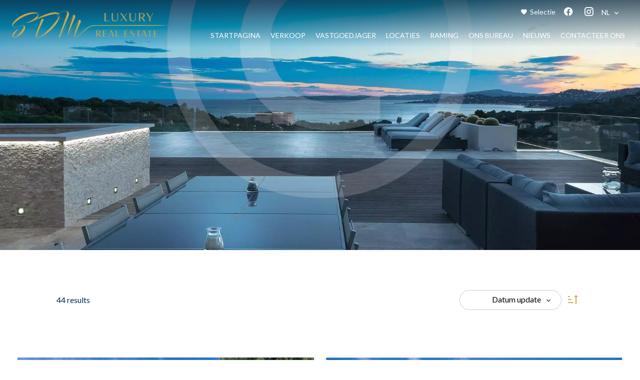

--- FILE ---
content_type: text/html; charset=UTF-8
request_url: https://sdmluxury.com/nl/onderzoek?page=4
body_size: 5284
content:
<!DOCTYPE html>
<html lang="nl" prefix="og: http://ogp.me/ns#">
  <head>

                  <meta charset="UTF-8">
              <title>Real estate agency SDM Luxury Real Estate</title>
              <meta name="description" content="Real estate agency SDM Luxury Real Estate, Real estate consulting. Quality sale and acquisition in Nice.">
              <meta property="og:type" content="product">
              <meta property="og:title" content="Real estate agency SDM Luxury Real Estate">
              <meta property="og:description" content="Real estate agency SDM Luxury Real Estate, Real estate consulting. Quality sale and acquisition in Nice.">
              <meta property="og:url" content="https://sdmluxury.com/nl/onderzoek?page=4">
              <meta property="og:image" content="https://d36vnx92dgl2c5.cloudfront.net/prod/Elone/2489/media/59d170908c10a3e63ac01de2bfdc0f26.webp">
              <link rel="apple-touch-icon" sizes="180x180" href="https://d36vnx92dgl2c5.cloudfront.net/prod/Elone/2489/media/f4d13736c3b137dd2ecb8aab878291d6.webp">
              <link rel="icon" type="image/jpeg" sizes="32x32" href="https://d36vnx92dgl2c5.cloudfront.net/prod/Elone/2489/media/27333d4c7d7677dcb60f2b61ca4971a7.webp">
              <link rel="icon" type="image/jpeg" sizes="16x16" href="https://d36vnx92dgl2c5.cloudfront.net/prod/Elone/2489/media/6929d8319e6cc8a68db26fcbae573535.webp">
              <link rel="manifest" href="/cache/prod/Elone/2489/site.webmanifest">
              <link rel="alternate" href="https://sdmluxury.com/fr/recherche?page=4" hreflang="x-default">
              <link rel="alternate" href="https://sdmluxury.com/fr/recherche?page=4" hreflang="fr-fr">
              <link rel="alternate" href="https://sdmluxury.com/en/research?page=4" hreflang="en-gb">
              <link rel="alternate" href="https://sdmluxury.com/nl/onderzoek?page=4" hreflang="nl-nl">
              <link rel="canonical" href="https://sdmluxury.com/nl/onderzoek">
              <meta name="viewport" content="width=device-width">
          
                                                          <link rel="stylesheet" href="https://d36vnx92dgl2c5.cloudfront.net/vendor/flag-icon-css/css/flag-icon.min.css">                  <link rel="stylesheet" href="https://d36vnx92dgl2c5.cloudfront.net/cache/prod/Elone/2489/0af637726b8baf7a85c143db7051f4cda11a583d-v1769297605.css">            
                                        <script async src="https://cache.consentframework.com/js/pa/28975/c/u8hMx/stub?lang=nl" ></script>                  <script async src="https://choices.consentframework.com/js/pa/28975/c/u8hMx/cmp?lang=nl" ></script>                                    <script async src="https://www.googletagmanager.com/gtag/js?id=G-RJ5RHNXMQE" ></script>                  <script>
  window.dataLayer = window.dataLayer || [];
  function gtag(){dataLayer.push(arguments);}
  gtag('js', new Date());

  gtag('config', 'G-RJ5RHNXMQE');
</script>
                                                
    <link href="https://unpkg.com/aos@2.3.1/dist/aos.css" rel="stylesheet">
    

        
  </head>
  <body class="one-column chrome  listing eupopup eupopup-bottom">

    <div class="g-recaptcha"></div>
    
    
      <header>
    <div>
      <div data-id="0" class="zone zone-header-left ">

  <div id="69773239abc33-1" data-module-id="188288" data-instance="1" data-model-namespace="ed6a0ab13b10"
      class="module module-188288 template-2 logo-template-2 module-logo "
            ><a href="/nl/" ><img src="https://d36vnx92dgl2c5.cloudfront.net/prod/Elone/2489/media/62f3b3a1e79a023e12a88ddd49670214.webp"  alt="logo" /></a></div>

</div>


      <div data-id="1" class="zone zone-header-right ">

  <div id="69773239abcba-1" data-module-id="188345" data-instance="1" data-model-namespace="c80a82c6bc3b"
      class="module module-188345 template-1 cluster-template-1 module-cluster "
            ><nav id="69773239acb8b-1" data-module-id="188348" data-instance="1" data-model-namespace="ed89e6477ff6"
      class="module module-188348 template-1 menu-template-1 module-menu inline "
            ><ul><li><a href="/nl/selectie" target="_self"  data-current=""><i class="mdi mdi-heart"></i><span>Selectie</span></a></li></ul></nav><div id="69773239acbcc-1" data-module-id="188289" data-instance="1" data-model-namespace="5ae75184d68d"
      class="module module-188289 template-1 social-menu-template-1 module-social-menu "
            ><ul><li class="social facebook"><a href="https://www.facebook.com/profile.php?id=100088475869456" target="_blank" rel="me"><i class="mdi mdi-facebook"></i><span>Facebook</span></a></li><li class="social instagram"><a href="https://www.instagram.com/sdm.luxury/?hl=fr" target="_blank" rel="me"><i class="mdi mdi-instagram"></i><span>Instagram</span></a></li></ul></div><div id="69773239acbe8-1" data-module-id="188347" data-instance="1" data-model-namespace="e6af3b86fe31"
      class="module module-188347 template-1 language-template-1 module-language "
            ><div class="hack ApiFieldGroup"><p class="CaptationContent" title="nl"><span>nl</span></p></div><div class="field-group" data-label="nl"><div class="content" style="display:none;"><ul><li ><a href="/fr/recherche"><span class="flag-icon flag-icon-fr"></span></a></li><li ><a href="/en/research"><span class="flag-icon flag-icon-gb"></span></a></li><li  class="current" ><a href="/nl/onderzoek"><span class="flag-icon flag-icon-nl"></span></a></li></ul></div></div></div></div>
  <nav id="69773239abd60-1" data-module-id="188290" data-instance="1" data-model-namespace="8f05fd3e6219"
      class="module module-188290 template-1 menu-template-1 module-menu main column "
            ><button><i class="mdi mdi-menu"></i></button><ul><li><a href="/nl/" target="_self"  data-current=""><i class="mdi mdi-home"></i><span>Startpagina</span></a></li><li><a href="/nl/verkoop" target="_self"  data-current=""><span>Verkoop</span></a></li><li><a href="/nl/vastgoedjager" target="_self"  data-current=""><span>VASTGOEDJAGER</span></a></li><li><a href="/nl/locaties" target="_self"  data-current=""><span>Locaties</span></a></li><li><a href="/nl/raming" target="_self"  data-current=""><span>Raming</span></a></li><li><a href="/nl/ons-bureau" target="_self"  data-current=""><span>Ons bureau</span></a></li><li><a href="/nl/nieuws" target="_self"  data-current=""><span>Nieuws</span></a></li><li><a href="/nl/contacteer-ons" target="_self"  data-current=""><span>Contacteer ons</span></a></li></ul></nav>

</div>


    </div>
  </header>

  <section class="wrapper">
      <div data-id="2" class="zone zone-full-width ">

  <div id="69773239abd35-1" data-module-id="189006" data-instance="1" data-model-namespace="9f3251653693"
      class="module module-189006 template-1 slider-template-1 module-slider slider-center 	waiting
"
            ><div class="slider "><div class="" ><img class="picture " data-position="0" src="https://d36vnx92dgl2c5.cloudfront.net/prod/Elone/2489/media/86954f9419e65e8ee684fda282c5373a.webp" alt=""></div></div><div class="api-spinner"><div class="bounce1"></div><div class="bounce2"></div><div class="bounce3"></div></div></div>

</div>


  <section data-id="3" class="zone zone-top-content ">


</section>


  <section data-id="4" class="zone zone-content ">

  <div id="69773239abd11-1" data-module-id="188635" data-instance="1" data-model-namespace="ab0b0f27c76d"
      class="module module-188635 cluster-counter-order template-1 cluster-template-1 module-cluster "
            ><div id="69773239ace09-1" data-module-id="188636" data-instance="1" data-model-namespace="9dfc2f6fa7e8"
      class="module module-188636 template-1 counter-template-1 module-counter "
            ><h2 class="counter">
	44 
	


				results
			
</h2></div><div id="69773239ace4c-1" data-module-id="188637" data-instance="1" data-model-namespace="22a950f2e639"
      class="module module-188637 template-1 searchorder-template-1 module-search-order "
            ><form name="order-form" method="post"><div class="field order choice"><ul class="inline-list"><li><input type="radio" id="order-form_order_0" name="order-form[order]" required="required" class="tab-0" data-tab="0" value="ASC|asc"/><label for="order-form_order_0" class="required">ASC</label></li><li><input type="radio" id="order-form_order_1" name="order-form[order]" required="required" class="tab-0" data-tab="0" value="DESC|desc" checked="checked"/><label for="order-form_order_1" class="required">DESC</label></li></ul></div><div class="field criteria choice"><select id="order-form_criteria" name="order-form[criteria]" required="required" class=""><option value="">Criterias</option><option value="Prijs|price" class="tab-0" data-tab="0">Prijs</option><option value="Aanmaakdatum|created_date" class="tab-0" data-tab="0">Aanmaakdatum</option><option value="Datum update|updated_date" class="tab-0" data-tab="0" selected="selected">Datum update</option><option value="Datum van publicatie|online_date" class="tab-0" data-tab="0">Datum van publicatie</option><option value="Kamers|rooms" class="tab-0" data-tab="0">Kamers</option><option value="Slaapkamers|bedrooms" class="tab-0" data-tab="0">Slaapkamers</option><option value="Slaapplaatsen|sleeps" class="tab-0" data-tab="0">Slaapplaatsen</option><option value="Ruimte|area" class="tab-0" data-tab="0">Ruimte</option><option value="Postcode|zipcode" class="tab-0" data-tab="0">Postcode</option><option value="Verkoopprijs|price_sold" class="tab-0" data-tab="0">Verkoopprijs</option></select></div></form><div class="orders"><i class="asc mdi mdi-sort-ascending" data-order="asc"></i><i class="desc mdi mdi-sort-descending" data-order="desc"></i></div></div></div>
  <div id="69773239abd89-1" data-module-id="188297" data-instance="1" data-model-namespace="231ca1fe3e80"
      class="module module-188297 template-3 listing-template-3 module-listing "
            ><ul class="_list listing"><li class=" col-1 property initial"data-property-id="82473253" data-loaded="true"><div><figure><a href="/nl/eigendom/verkoop+huis+saint-jean-cap-ferrat+gerenoveerde-villa-bij-het-grand-hotel-in-saint-jean-cap-ferrat+82473253" ><img src="https://d36vnx92dgl2c5.cloudfront.net/prod/Elone/2489/media/a80fbeb6573ff53fdd9205649f341760.webp" alt="Gerenoveerde villa bij het Grand Hotel in Saint-Jean-Cap-Ferrat"></a></figure><article class="infos"><h3>Villa, Saint-Jean-Cap-Ferrat</h3><h2>Gerenoveerde villa bij het Grand Hotel in Saint-Jean-Cap-Ferrat</h2><ul><li class="price">€ 7.000.000</li><li><span class="rooms"></span>7 kamers</li><li><span class="bedrooms"></span>6 slaapkamers</li><li><span class="bathrooms"></span>5 badkamers</li><li><span class="area"></span>320 m²</li></ul><p class="medias"><i class="mdi mdi-video"></i></p></article></div></li><li class=" col-1 property initial"data-property-id="82397208" data-loaded="true"><div><figure><a href="/nl/seizoensgebonden-eigendom/seizoenverhuur+huis+eze+82397208" ><img src="https://d36vnx92dgl2c5.cloudfront.net/prod/Elone/2489/media/447f5a26e4b6adb84e9158bbababfff6.webp" alt="Wonen in Eze: Gezinsvilla met prachtige tuin, zwembad en bijgebouw"></a></figure><article class="infos"><h3>Villa, Èze</h3><h2>Wonen in Eze: Gezinsvilla met prachtige tuin, zwembad en bijgebouw</h2><ul><li class="price">Prijs vanaf € 16.000 / Week</li><li><span class="rooms"></span>4 kamers</li><li><span class="bedrooms"></span>6 slaapkamers</li><li><span class="bathrooms"></span>6 badkamers</li><li><span class="area"></span>280 m²</li></ul><p class="medias"><i class="mdi mdi-video"></i></p></article></div></li><li class=" col-1 property initial"data-property-id="82396746" data-loaded="true"><div><figure><a href="/nl/eigendom/verkoop+huis+eze+82396746" ><img src="https://d36vnx92dgl2c5.cloudfront.net/prod/Elone/2489/media/d48462d7e7ac312c75b8593ebda349bb.webp" alt="Wonen in Eze: Gezinsvilla met prachtige tuin, zwembad en bijgebouw"></a></figure><article class="infos"><h3>Villa, Èze</h3><h2>Wonen in Eze: Gezinsvilla met prachtige tuin, zwembad en bijgebouw</h2><ul><li class="price">€ 3.690.000</li><li><span class="rooms"></span>4 kamers</li><li><span class="bedrooms"></span>6 slaapkamers</li><li><span class="bathrooms"></span>6 badkamers</li><li><span class="area"></span>280 m²</li></ul><p class="medias"><i class="mdi mdi-video"></i></p></article></div></li><li class=" col-1 property initial"data-property-id="82391493" data-loaded="true"><div><figure><a href="/nl/seizoensgebonden-eigendom/seizoenverhuur+huis+beausoleil+prachtige-hedendaagse-villa-met-panoramisch-uitzicht-op-monaco+82391493" ><img src="https://d36vnx92dgl2c5.cloudfront.net/prod/Elone/2489/media/1f878df386f8fe67f352c5d02fb7f67f.webp" alt="Prachtige hedendaagse villa met panoramisch uitzicht op Monaco"></a></figure><article class="infos"><h3>Villa, Beausoleil</h3><h2>Prachtige hedendaagse villa met panoramisch uitzicht op Monaco</h2><ul><li class="price">Prijs vanaf € 87.000 / Maand</li><li><span class="rooms"></span>6 kamers</li><li><span class="bedrooms"></span>5 slaapkamers</li><li><span class="bathrooms"></span>5 badkamers</li><li><span class="area"></span>370 m²</li></ul><p class="medias"><i class="mdi mdi-video"></i></p></article></div></li><li class=" col-1 property initial"data-property-id="82380820" data-loaded="true"><div><figure><a href="/nl/seizoensgebonden-eigendom/seizoenverhuur+huis+eze+experience-the-ultimate-mediterranean-escape-at-our-luxurious-villa-with-panoramic-views+82380820" ><img src="https://d36vnx92dgl2c5.cloudfront.net/prod/Elone/2489/media/299a49f661f901be0330101d38ea4e50.webp" alt="Experience the Ultimate Mediterranean Escape at our Luxurious Villa with Panoramic Views"></a></figure><article class="infos"><h3>Villa, Èze</h3><h2>Experience the Ultimate Mediterranean Escape at our Luxurious Villa with Panoramic Views</h2><ul><li class="price">Prijs op aanvraag</li><li><span class="bedrooms"></span>6 slaapkamers</li><li><span class="bathrooms"></span>5 badkamers</li><li><span class="area"></span>250 m²</li></ul><p class="medias"><i class="mdi mdi-video"></i></p></article></div></li><li class=" col-1 property initial"data-property-id="82380709" data-loaded="true"><div><figure><a href="/nl/seizoensgebonden-eigendom/seizoenverhuur+huis+eze+82380709" ><img src="https://d36vnx92dgl2c5.cloudfront.net/prod/Elone/2489/media/b804373d5b90ae9ce2eb71eb31283a72.webp" alt="Experience the Ultimate in Luxury Living: Seaside Villa with Infinity Pool and Panoramic Views"></a></figure><article class="infos"><h3>Villa, Èze</h3><h2>Experience the Ultimate in Luxury Living: Seaside Villa with Infinity Pool and Panoramic Views</h2><ul><li class="price">Prijs op aanvraag</li><li><span class="rooms"></span>9 kamers</li><li><span class="bedrooms"></span>5 slaapkamers</li><li><span class="bathrooms"></span>5 badkamers</li><li><span class="area"></span>371 m²</li></ul><p class="medias"><i class="mdi mdi-video"></i></p></article></div></li><li class=" col-1 property initial"data-property-id="82362538" data-loaded="true"><div><figure><a href="/nl/seizoensgebonden-eigendom/seizoenverhuur+huis+saint-jean-cap-ferrat+a-provencal-style-haven-on-the-french-riviera+82362538" ><img src="https://d36vnx92dgl2c5.cloudfront.net/prod/Elone/2489/media/46e3a835996f3c33baa34b43d4b94e7f.webp" alt="A Provençal-style Haven on the French Riviera"></a></figure><article class="infos"><h3>Villa, Saint-Jean-Cap-Ferrat</h3><h2>A Provençal-style Haven on the French Riviera</h2><ul><li class="price">Prijs vanaf € 95.000 / Maand</li><li><span class="bedrooms"></span>6 slaapkamers</li><li><span class="area"></span>290 m²</li></ul><p class="medias"><i class="mdi mdi-video"></i></p></article></div></li><li class=" col-1 property initial"data-property-id="82362405" data-loaded="true"><div><figure><a href="/nl/seizoensgebonden-eigendom/seizoenverhuur+huis+saint-jean-cap-ferrat+stay-at-the-exquisite-villa-in-saint-jean-cap-ferrat+82362405" ><img src="https://d36vnx92dgl2c5.cloudfront.net/prod/Elone/2489/media/546827aff6eee23484d1be8b6208bc2b.webp" alt="Stay at the Exquisite Villa in Saint-Jean-Cap-Ferrat"></a></figure><article class="infos"><h3>Villa, Saint-Jean-Cap-Ferrat</h3><h2>Stay at the Exquisite Villa in Saint-Jean-Cap-Ferrat</h2><ul><li class="price">Prijs vanaf € 300.000 / Maand</li><li><span class="bedrooms"></span>6 slaapkamers</li><li><span class="area"></span>1150 m²</li></ul><p class="medias"><i class="mdi mdi-video"></i></p></article></div></li></ul><nav class="pager" data-appear-top-offset="0" ><ul><li class="first"><a href="/nl/onderzoek" ><i class="mdi mdi-page-first"></i></a></li><li class="prev"><a href="/nl/onderzoek?page=3" rel="prev"><i class="mdi mdi-chevron-left"></i></a></li><li class=""><a href="/nl/onderzoek?page=2" >2</a></li><li class=""><a href="/nl/onderzoek?page=3" rel="prev">3</a></li><li class="current"><span>4</span></li><li class=""><a href="/nl/onderzoek?page=5" rel="next">5</a></li><li class=""><a href="/nl/onderzoek?page=6" >6</a></li><li class="next"><a href="/nl/onderzoek?page=5" rel="next"><i class="mdi mdi-chevron-right"></i></a></li><li class="last"><a href="/nl/onderzoek?page=6" ><i class="mdi mdi-page-last"></i></a></li></ul></nav></div>

</section>


  <section data-id="5" class="zone zone-bottom-content ">


</section>


  </section>

  <footer>
    <div data-id="6" class="zone zone-footer ">

  <script src="https://unpkg.com/aos@2.3.1/dist/aos.js"></script>
<script>
  AOS.init();
</script>
  <div id="69773239abde4-1" data-module-id="188332" data-instance="1" data-model-namespace="dd4b0902e28a"
      class="module module-188332 template-3 agency-template-3 module-agency simple "
            ><article class="agency"><img src="/uploads/websites/2489/core/794b28a67aa449e079a7ebf3560e6daa.png"><p class="address">
                          Immeuble Nouvel&#039;R Bâtiment B 143 Boulevard René Cassin<br><span class="zipcode">06200</span> Nice<br>        Frankrijk      </p><p><span class="phone"><a href="tel:+33 6 69 19 27 70">+33 6 69 19 27 70</a></span><br><span class="email"><a href="mailto:info@sdmluxury.com">info@sdmluxury.com</a></span><br></p></article></div>
  <div id="69773239abe0e-1" data-module-id="188294" data-instance="1" data-model-namespace="2d04c12b01d0"
      class="module module-188294 template-1 social-menu-template-1 module-social-menu "
            ><ul><li class="social facebook"><a href="https://www.facebook.com/profile.php?id=100088475869456" target="_blank" rel="me"><i class="mdi mdi-facebook"></i><span>Facebook</span></a></li><li class="social instagram"><a href="https://www.instagram.com/sdm.luxury/?hl=fr" target="_blank" rel="me"><i class="mdi mdi-instagram"></i><span>Instagram</span></a></li></ul></div>

</div>


    <div data-id="7" class="zone zone-legal ">

  <div id="69773239abdbc-1" data-module-id="188337" data-instance="1" data-model-namespace="b4d3389878e2"
      class="module module-188337 template-3 legal-template-3 module-legal template3 "
            ><nav><ul><li><a href="/nl/">
					©2026
					SDM Luxury Real Estate
				</a></li><li ><a href="/nl/juridische-mededeling">Juridische mededeling</a></li><li ><a href="/nl/legals/fees">Makelaarskosten</a></li><li><a href='javascript:Sddan.cmp.displayUI()'>Cookievoorkeuren wijzigen</a></li><li><a href="https://apimo.net/fr/site-internet/">
										Design by <span>Apimo™</span></a></li></ul></nav></div>

</div>


  </footer>

                      <link media="print"onload="this.media='all'"rel="stylesheet" href="https://d36vnx92dgl2c5.cloudfront.net/static/Realtix/Global/mdi/css/materialdesignicons.min.css">                  <link media="print"onload="this.media='all'"rel="stylesheet" href="https://d36vnx92dgl2c5.cloudfront.net/vendor/kernel-webfont/build/css/icons.css">                                                
    
                  <script src="https://d36vnx92dgl2c5.cloudfront.net/cache/prod/Elone/2489/model/1e827bd84cb4104f7438a15c08321e3256dfb4d8-v1769419321.8377.js" ></script>                                                      <script src="https://d36vnx92dgl2c5.cloudfront.net/vendor/jquery/dist/jquery.min.js" ></script>                                                      <script src="https://d36vnx92dgl2c5.cloudfront.net/vendor/owl.carousel/owl.carousel.js" ></script>                  <script src="https://d36vnx92dgl2c5.cloudfront.net/cache/prod/Elone/2489/78011876d7181d4e49662cd5fa0395b1b1d977b4-v1769297605.js" ></script>        
        
    
    <div class="recaptcha-terms">
      <p>Deze site wordt beschermd door reCAPTCHA en de <a target='_blank' href='https://policies.google.com/privacy'>privacyregels</a> en de <a target='_blank' href='https://policies.google.com/terms'>gebruiksvoorwaarden</a> van Google zijn van toepassing.</p>
    </div>

  </body>
</html>


--- FILE ---
content_type: text/css
request_url: https://d36vnx92dgl2c5.cloudfront.net/cache/prod/Elone/2489/0af637726b8baf7a85c143db7051f4cda11a583d-v1769297605.css
body_size: 15292
content:
@import url("https://fonts.googleapis.com/css?family=Lato:300,400,700");@import url("https://fonts.googleapis.com/css?family=Playfair+Display:400,700&display=swap");.layout{max-width:1240px;margin:0 auto}.fixed{position:fixed;top:0;right:0;left:0;background-color:#fff;z-index:9999}.api-spinner{display:flex;flex-direction:row;flex-wrap:wrap;align-items:center;justify-content:center;position:absolute;top:0;left:0;width:100%;height:100%;background-color:rgba(0,0,0,0.5)}.api-spinner>div{width:18px;height:18px;background-color:#fff;border-radius:100%;display:inline-block;-webkit-animation:sk-bouncedelay 1.4s infinite ease-in-out both;animation:sk-bouncedelay 1.4s infinite ease-in-out both}.api-spinner .bounce1{-webkit-animation-delay:-0.32s;animation-delay:-0.32s}.api-spinner .bounce2{-webkit-animation-delay:-0.16s;animation-delay:-0.16s}@-webkit-keyframes sk-bouncedelay{0%,80%,100%{-webkit-transform:scale(0)}40%{-webkit-transform:scale(1)}}@keyframes sk-bouncedelay{0%,80%,100%{-webkit-transform:scale(0);transform:scale(0)}40%{-webkit-transform:scale(1);transform:scale(1)}}html{box-sizing:border-box}*,*:before,*:after{box-sizing:inherit}.clearfix:after,.zone:after,.module-cluster:after{content:"";display:table;clear:both}.ratioPicture{position:relative;padding-bottom:66.6%;overflow:hidden}.ratioPicture[data-ratio="1/1"]{padding-bottom:100%}.ratioPicture[data-ratio="2/3"]{padding-bottom:150%}.ratioPicture[data-ratio="3/2"]{padding-bottom:66.6%}.ratioPicture[data-ratio="4/3"]{padding-bottom:75%}.ratioPicture[data-ratio="16/9"]{padding-bottom:56.25%}.ratioPicture img,.ratioPicture iframe{position:absolute;top:-9999px;bottom:-9999px;left:-9999px;right:-9999px;height:100%;margin:auto;max-width:none !important;max-height:none !important}.ratio[data-ratio="1/1"]{aspect-ratio:1/1}.ratio[data-ratio="2/3"]{aspect-ratio:2/3}.ratio[data-ratio="1/2"]{aspect-ratio:1/2}.ratio[data-ratio="9/10"]{aspect-ratio:9/10}.ratio[data-ratio="3/2"]{aspect-ratio:3/2}.ratio[data-ratio="4/3"]{aspect-ratio:4/3}.ratio[data-ratio="16/9"]{aspect-ratio:16/9}.ratio[data-ratio="4"]{aspect-ratio:4}.ratio[data-ratio="3"]{aspect-ratio:3}.row-1,.row-2,.row-3,.row-4,.row-5,.row-6{position:relative;width:100%;padding-left:20px;padding-right:20px;margin:0 auto}.row-1{max-width:1024px}.row-2{max-width:1280px}.row-3{max-width:1440px}.row-4{max-width:1680px}.row-5{max-width:1920px}.row-6{max-width:2560px}.ApiFieldGroup .CaptationContent{background:none}.module.hidden{display:none}#sd-cmp *{max-height:100vh;font-size:14px}.grecaptcha-badge{z-index:99999}@media only screen and (max-width:640px){.grecaptcha-badge{visibility:hidden}}@media only screen and (min-width:641px){.recaptcha-terms{display:none}}.recaptcha-terms{padding:5px 10px;text-align:center}.recaptcha-terms p{font-size:11px;line-height:19px;opacity:.7}.recaptcha-terms a{color:#1a73e8}.owl-carousel .animated{-webkit-animation-duration:1000ms;animation-duration:1000ms;-webkit-animation-fill-mode:both;animation-fill-mode:both}.owl-carousel .owl-animated-in{z-index:0}.owl-carousel .owl-animated-out{z-index:1}.owl-carousel .fadeOut{-webkit-animation-name:fadeOut;animation-name:fadeOut}@-webkit-keyframes fadeOut{0%{opacity:1}100%{opacity:0}}@keyframes fadeOut{0%{opacity:1}100%{opacity:0}}.owl-height{-webkit-transition:height 500ms ease-in-out;-moz-transition:height 500ms ease-in-out;-ms-transition:height 500ms ease-in-out;-o-transition:height 500ms ease-in-out;transition:height 500ms ease-in-out}.owl-carousel{display:none;width:100%;-webkit-tap-highlight-color:transparent;position:relative;z-index:1}.owl-carousel .owl-stage{position:relative;-ms-touch-action:pan-Y}.owl-carousel .owl-stage:after{content:".";display:block;clear:both;visibility:hidden;line-height:0;height:0}.owl-carousel .owl-stage-outer{position:relative;overflow:hidden;-webkit-transform:translate3d(0, 0, 0)}.owl-carousel .owl-controls .owl-nav .owl-prev,.owl-carousel .owl-controls .owl-nav .owl-next,.owl-carousel .owl-controls .owl-dot{cursor:pointer;cursor:hand;-webkit-user-select:none;-khtml-user-select:none;-moz-user-select:none;-ms-user-select:none;user-select:none}.owl-carousel.owl-loaded{display:block}.owl-carousel.owl-loading{opacity:0;display:block}.owl-carousel.owl-hidden{opacity:0}.owl-carousel .owl-refresh .owl-item{display:none}.owl-carousel .owl-item{position:relative;min-height:1px;float:left;-webkit-backface-visibility:hidden;-webkit-tap-highlight-color:transparent;-webkit-touch-callout:none;-webkit-user-select:none;-moz-user-select:none;-ms-user-select:none;user-select:none}.owl-carousel .owl-item img{display:block;width:100%;-webkit-transform-style:preserve-3d}.owl-carousel.owl-text-select-on .owl-item{-webkit-user-select:auto;-moz-user-select:auto;-ms-user-select:auto;user-select:auto}.owl-carousel .owl-grab{cursor:move;cursor:-webkit-grab;cursor:-o-grab;cursor:-ms-grab;cursor:grab}.owl-carousel.owl-rtl{direction:rtl}.owl-carousel.owl-rtl .owl-item{float:right}.no-js .owl-carousel{display:block}.owl-carousel .owl-item .owl-lazy{opacity:0;-webkit-transition:opacity 400ms ease;-moz-transition:opacity 400ms ease;-ms-transition:opacity 400ms ease;-o-transition:opacity 400ms ease;transition:opacity 400ms ease}.owl-carousel .owl-item img{transform-style:preserve-3d}.owl-carousel .owl-video-wrapper{position:relative;height:100%;background:#000}.owl-carousel .owl-video-play-icon{position:absolute;height:80px;width:80px;left:50%;top:50%;margin-left:-40px;margin-top:-40px;background:url("owl.video.play.png") no-repeat;cursor:pointer;z-index:1;-webkit-backface-visibility:hidden;-webkit-transition:scale 100ms ease;-moz-transition:scale 100ms ease;-ms-transition:scale 100ms ease;-o-transition:scale 100ms ease;transition:scale 100ms ease}.owl-carousel .owl-video-play-icon:hover{-webkit-transition:scale(1.3, 1.3);-moz-transition:scale(1.3, 1.3);-ms-transition:scale(1.3, 1.3);-o-transition:scale(1.3, 1.3);transition:scale(1.3, 1.3)}.owl-carousel .owl-video-playing .owl-video-tn,.owl-carousel .owl-video-playing .owl-video-play-icon{display:none}.owl-carousel .owl-video-tn{opacity:0;height:100%;background-position:center center;background-repeat:no-repeat;-webkit-background-size:contain;-moz-background-size:contain;-o-background-size:contain;background-size:contain;-webkit-transition:opacity 400ms ease;-moz-transition:opacity 400ms ease;-ms-transition:opacity 400ms ease;-o-transition:opacity 400ms ease;transition:opacity 400ms ease}.owl-carousel .owl-video-frame{position:relative;z-index:1}.ApiFieldGroup{display:flex;flex-direction:column;align-items:center;position:relative}.ApiFieldGroup .CaptationContent{position:relative;min-height:14px;background-color:#fff;margin:0;padding:5px 8px}.ApiFieldGroup .CaptationContent span{text-overflow:ellipsis;white-space:nowrap;overflow:hidden;cursor:pointer;display:block;padding-right:30px}.ApiFieldGroup .CaptationContent label{position:absolute;top:0;right:0;bottom:0;width:30px;line-height:40px}.ApiFieldGroup.open .CaptationContent label i::before{content:"\F0143"}.ApiFieldGroup.close .CaptationContent label i::before{content:"\F0140"}.ApiFieldGroup .FieldWrapper{background-color:#7f8c8d;z-index:1000;position:absolute;box-sizing:border-box;background:#fff;top:100%;margin-top:3px}.ApiFieldGroup.open .FieldWrapper{display:block}.ApiFieldGroup.close .FieldWrapper{display:none}.SumoSelect p{margin:0}.SumoSelect{width:100%}.SelectBox{padding:5px 8px}.sumoStopScroll{overflow:hidden}.SumoSelect .hidden{display:none}.SumoSelect .search-txt{display:none;outline:none}.SumoSelect .no-match{display:none;padding:6px}.SumoSelect .error{display:none;padding:6px}.SumoSelect .searching{display:none;padding:6px}.SumoSelect.open .search-txt{display:inline-block;position:absolute;top:0;left:0;width:100%;margin:0;padding:5px 8px;border:none;-webkit-box-sizing:border-box;-moz-box-sizing:border-box;box-sizing:border-box;border-radius:5px}.SumoSelect.open>.search>span,.SumoSelect.open>.search>label{visibility:hidden}.SelectClass,.SumoUnder{position:absolute;top:0;left:0;right:0;height:100%;width:100%;border:none;-webkit-box-sizing:border-box;-moz-box-sizing:border-box;box-sizing:border-box;-ms-filter:"progid:DXImageTransform.Microsoft.Alpha(Opacity=0)";filter:alpha(opacity=0);-moz-opacity:0;-khtml-opacity:0;opacity:0}.SelectClass{z-index:1}.SumoSelect>.optWrapper>.options li.opt label,.SumoSelect>.CaptionCont,.SumoSelect .select-all>label{user-select:none;-o-user-select:none;-moz-user-select:none;-khtml-user-select:none;-webkit-user-select:none}.SumoSelect{display:inline-block;position:relative;outline:none}.SumoSelect .CaptionCont.SelectBox label{line-height:20px}.SumoSelect>.CaptionCont{position:relative;min-height:14px;background-color:#fff;margin:0}.SumoSelect>.CaptionCont>span{display:block;padding-right:30px;text-overflow:ellipsis;white-space:nowrap;overflow:hidden;cursor:default;opacity:1}.SumoSelect>.CaptionCont>span.placeholder{color:black}.SumoSelect>.CaptionCont>label{position:absolute;top:0;right:0;bottom:0;width:30px}.SumoSelect>.CaptionCont>label>i{width:16px;height:16px;display:block;position:absolute;top:0;left:0;right:0;bottom:0;margin:auto;opacity:1}.SumoSelect.open>.CaptionCont>label>i::before{content:"\F0143"}.SumoSelect>.CaptionCont>label>i::before{content:"\F0140"}.SumoSelect>.optWrapper{display:none;z-index:1000;top:30px;width:100%;position:absolute;left:0;-webkit-box-sizing:border-box;-moz-box-sizing:border-box;box-sizing:border-box;background:#fff;box-shadow:2px 3px 3px rgba(0,0,0,0.11);overflow:hidden;margin-top:3px}.SumoSelect.open>.optWrapper{top:40px;display:block}.SumoSelect.open>.optWrapper.up{top:auto;bottom:100%;margin-bottom:5px}.SumoSelect>.optWrapper ul{list-style:none;display:block;padding:0;margin:0;overflow:auto}.SumoSelect>.optWrapper>.options{border-radius:2px;position:relative;max-height:205px}.SumoSelect>.optWrapper>.options li.group.disabled>label{opacity:.5}.SumoSelect>.optWrapper>.options li ul li.opt{padding-left:22px}.SumoSelect>.optWrapper.multiple>.options li ul li.opt{padding-left:50px}.SumoSelect>.optWrapper.isFloating>.options{max-height:100%;box-shadow:0 0 100px #595959}.SumoSelect>.optWrapper>.options li.opt{padding:6px 6px;position:relative;border-bottom:1px solid #f5f5f5}.SumoSelect>.optWrapper>.options>li.opt:first-child{border-radius:2px 2px 0 0}.SumoSelect>.optWrapper>.options>li.opt:last-child{border-radius:0 0 2px 2px;border-bottom:none}.SumoSelect>.optWrapper>.options li.opt:hover{background-color:#E4E4E4}.SumoSelect>.optWrapper>.options li.opt.sel{background-color:#a1c0e4;border-bottom:1px solid #a1c0e4}.SumoSelect>.optWrapper>.options li label{text-overflow:ellipsis;white-space:nowrap;overflow:hidden;display:block;cursor:pointer}.SumoSelect>.optWrapper>.options li span{display:none}.SumoSelect>.optWrapper>.options li.group>label{cursor:default;padding:8px 6px;font-weight:bold}.SumoSelect>.optWrapper.isFloating{position:fixed;top:0;left:0;right:0;width:90%;bottom:0;margin:auto;max-height:90%}.SumoSelect>.optWrapper>.options li.opt.disabled{background-color:inherit;pointer-events:none}.SumoSelect>.optWrapper>.options li.opt.disabled *{-ms-filter:"progid:DXImageTransform.Microsoft.Alpha(Opacity=50)";filter:alpha(opacity=50);-moz-opacity:.5;-khtml-opacity:.5;opacity:.5}.SumoSelect>.optWrapper.multiple>.options li.opt{padding-left:35px;cursor:pointer}.SumoSelect>.optWrapper.multiple>.options li.opt span,.SumoSelect .select-all>span{position:absolute;display:block;width:35px;top:0;bottom:0;margin-left:-35px}.SumoSelect>.optWrapper.multiple>.options li.opt span i,.SumoSelect .select-all>span i{position:absolute;margin:auto;left:0;right:0;top:0;bottom:0;width:14px;height:14px;border:1px solid #AEAEAE;border-radius:2px;box-shadow:inset 0 1px 3px rgba(0,0,0,0.15);background-color:#fff}.SumoSelect>.optWrapper>.MultiControls{display:none;border-top:1px solid #ddd;background-color:#fff;box-shadow:0 0 2px rgba(0,0,0,0.13);border-radius:0 0 3px 3px}.SumoSelect>.optWrapper.multiple.isFloating>.MultiControls{display:block;margin-top:5px;position:absolute;bottom:0;width:100%}.SumoSelect>.optWrapper.multiple.okCancelInMulti>.MultiControls{display:block}.SumoSelect>.optWrapper.multiple.okCancelInMulti>.MultiControls>p{padding:6px}.SumoSelect>.optWrapper.multiple>.MultiControls>p{display:inline-block;cursor:pointer;padding:12px;width:50%;box-sizing:border-box;text-align:center}.SumoSelect>.optWrapper.multiple>.MultiControls>p:hover{background-color:#f1f1f1}.SumoSelect>.optWrapper.multiple>.MultiControls>p.btnOk{border-right:1px solid #DBDBDB;border-radius:0 0 0 3px}.SumoSelect>.optWrapper.multiple>.MultiControls>p.btnCancel{border-radius:0 0 3px 0}.SumoSelect>.optWrapper.isFloating>.options li.opt{padding:12px 6px}.SumoSelect>.optWrapper.multiple.isFloating>.options li.opt{padding-left:35px}.SumoSelect>.optWrapper.multiple.isFloating{padding-bottom:43px}.SumoSelect>.optWrapper.multiple>.options li.opt.selected span i,.SumoSelect .select-all.selected>span i,.SumoSelect .select-all.partial>span i{background-color:#11a911;box-shadow:none;border-color:transparent;background-image:url('[data-uri]');background-repeat:no-repeat;background-position:center center}.SumoSelect.disabled{opacity:.7;cursor:not-allowed}.SumoSelect.disabled>.CaptionCont{border-color:#ccc;box-shadow:none}.SumoSelect .select-all{border-radius:3px 3px 0 0;position:relative;border-bottom:1px solid #ddd;background-color:#fff;padding:6px 0 0 35px;height:40px;cursor:pointer}.SumoSelect .select-all>label,.SumoSelect .select-all>span i{cursor:pointer}.SumoSelect .select-all.partial>span i{background-color:#ccc}.SumoSelect>.optWrapper>.options li.optGroup{padding-left:5px;text-decoration:underline}.btnCancel{display:none!important}.module-logo{max-width:300px}.module-logo a{text-indent:0 !important}.module-logo img{width:100%}.module-cms{position:relative;padding:20px;overflow:hidden}.module-cms .cms-align-left{text-align:left}.module-cms .cms-align-right{text-align:right}.module-cms .cms-align-center{text-align:center}.module-cms .cms-align-justify{text-align:justify}.module-cms .info{position:relative;width:100%;margin:0 auto;z-index:2}.module-cms .picture{position:relative;width:50%;margin:0 auto;z-index:2}.module-cms .picture+.info{width:50%}.module-cms img,.module-cms .picture img{max-width:100%}.module-cms .background{position:absolute;top:0;left:0;width:100%;height:100%;background-size:cover;background-position:center center;background-repeat:no-repeat;z-index:1}@media screen and (max-width:1024px){.module-cms .picture,.module-cms .info{width:100%;padding:20px}}.module-cms h1,.module-cms h2{display:block}.module-cms{padding:0;margin:0 0 50px 0;background:transparent}.module-cms h1,.module-cms h2{font-size:46px;font-weight:300;line-height:56px}.module-cms .module-header,.module-cms .info{margin:auto;max-width:1280px;text-align:justify}.module-cms .module-header p,.module-cms .info p{padding:auto;list-style:initial}.module-cms:after{content:none}.module-cms .background:before{content:"";position:absolute;top:0;right:0;left:0;bottom:0;background:rgba(56,58,63,0.2)}.module-cms h2{margin-bottom:0}.module-slider.waiting{max-height:500px}.owl-carousel{touch-action:none}.owl-carousel{touch-action:manipulation}@media screen and (max-width:1280px){.module-slider.waiting{max-height:350px}}@media screen and (max-width:768px){.module-slider.waiting{max-height:250px}}.module-slider.waiting .slider,.module-slider.waiting .thumbnail{opacity:0;overflow:hidden}.module-slider.loaded .api-spinner{display:none}.module-slider .owl-carousel,.module-slider .owl-wrapper-outer,.module-slider .owl-wrapper,.module-slider .owl-stage-outer,.module-slider .owl-stage,.module-slider .owl-item,.module-slider .owl-item .item{height:100%}.module-slider .slider .owl-item{overflow:hidden}.module-slider .slider .owl-item img{position:absolute;left:-9999px;right:-9999px;top:-9999px;bottom:-9999px;margin:auto}.module-slider .slider .owl-item img{width:100%;height:auto}.module-slider .slider .owl-item img.portrait{position:initial;width:auto;height:100%}.module-slider .owl-theme .owl-nav [class*='owl-']{position:absolute;top:50%;margin-top:-30px}.module-slider .owl-theme .owl-nav [class*='owl-']:hover{opacity:1}.module-slider .owl-theme .owl-nav .owl-prev{left:0}.module-slider .owl-theme .owl-nav .owl-next{right:0}.module-slider .owl-theme .owl-nav i{font-size:60px;line-height:60px}.module-slider .thumbnail{margin-top:10px;margin-bottom:10px}.module-slider .thumbnail .owl-stage{overflow:hidden}.module-slider .thumbnail .owl-item img{opacity:1;height:100px;width:auto}.module-slider .thumbnail .owl-item.active.center img{opacity:.5}.module-slider .thumbnail.owl-theme .owl-nav i{color:#fff;font-size:40px;line-height:40px}.module-slider .thumbnail.owl-theme .owl-nav [class*='owl-']{margin-top:-20px}.slider-center .slider .owl-item img{opacity:.5}.slider-center .slider .owl-item.main img{opacity:1}.module-slider .slider .owl-item .content{position:absolute;bottom:20px;right:20px;background:rgba(255,255,255,0.6);padding:20px}.video-js .vjs-tech:not(iframe){width:100% !important;height:auto;top:50%;transform:translateY(-50%)}.video-js.vjs-youtube .vjs-control-bar{display:none}.vjs-current-time.vjs-time-control.vjs-control{display:table}.vjs-current-time-display{display:table-cell;vertical-align:middle}.vjs-duration.vjs-time-control.vjs-control{display:table}.vjs-duration-display{display:table-cell;vertical-align:middle}.vjs-time-control.vjs-time-divider{display:table;height:100%}.vjs-time-control.vjs-time-divider>div{display:table-cell;vertical-align:middle;text-align:center}.vjs-play-progress.vjs-slider-bar::before{margin-top:-5px}.vjs-remaining-time.vjs-time-control.vjs-control{display:none}.vjs-icon-play,.video-js .vjs-big-play-button,.video-js .vjs-play-control{font-family:VideoJS;font-weight:normal;font-style:normal}.vjs-icon-play:before,.video-js .vjs-big-play-button:before,.video-js .vjs-play-control:before{content:""}.video-js .vjs-big-play-button{background:none;border:none;top:50%;left:50%;width:1em;height:1em;margin-left:-0.5em;margin-top:-0.75em;font-size:6em;color:#26A69A;transition:all .5s ease-in-out}.video-js .vjs-big-play-button:focus,.video-js:hover .vjs-big-play-button{background:none;color:#26A69A}.video-js .vjs-progress-control.vjs-control{position:absolute;top:0;left:0;margin:0;padding:0;transform:translate(0, -100%);align-items:flex-end;width:100%}.video-js .vjs-progress-holder{height:.5em !important;margin:0 !important}.vjs-play-control.vjs-control.vjs-button{position:absolute;top:0;left:50%;transform:translate(-50%, 0)}.vjs-fullscreen-control.vjs-control.vjs-button{position:absolute;top:0;right:0}.video-js .vjs-time-control{padding-left:0;padding-right:0}.vjs-volume-level::before{margin-top:-7px}.video-js .vjs-progress-control:hover .vjs-progress-holder{font-size:initial}.video-js .vjs-play-progress{background:#26A69A}.video-js .vjs-control-bar .vjs-button{color:#26A69A}.video-js .vjs-control:focus,.video-js .vjs-control:focus:before{text-shadow:initial}.video-js .vjs-control:hover:before,.video-js .vjs-control:hover span:before{text-shadow:0 0 1em #fff}.video-js .vjs-mouse-display::after,.video-js .vjs-play-progress .vjs-control-text::after{top:-5em}.owl-item>div{width:100% !important;height:100% !important}.video-js{height:100% !important;padding:0 !important}.slider.rtl .owl-stage-outer .owl-stage{direction:ltr}.module-slider{position:relative}.module-slider .slider-center .slider .owl-item.main img,.module-slider .slider-center .slider .owl-item img{opacity:1 !important}.module-slider .owl-theme .owl-nav i{background:rgba(211,168,77,0.5)}.module-slider .owl-theme .owl-nav .owl-prev{left:10px}.module-slider .owl-theme .owl-nav .owl-next{right:20px}.module-slider .owl-stage:before{content:none;background:rgba(56,58,63,0.2)}.module-slider .owl-item img.portrait{width:auto;height:100%}.module-slider .mdi:before{color:#fff}.module-slider .thumbnail{margin-top:10px;margin-bottom:10px}.module-slider .thumbnail .owl-stage{overflow:hidden}.module-slider .thumbnail .owl-stage .owl-item img{opacity:1;height:100px;width:auto}.module-slider .thumbnail .owl-stage .owl-item.active.center img{opacity:.5}.module-slider .thumbnail.owl-theme .owl-nav i{color:#fff;font-size:40px;line-height:40px}.module-slider .thumbnail.owl-theme .owl-nav [class*='owl-']{margin-top:-20px}.module-slider .module-header{position:absolute;left:0;right:0;bottom:40px;text-align:right;z-index:2}.module-slider .module-header h2{font-size:42px;line-height:52px;color:#fff;text-align:left;text-transform:uppercase;font-weight:500;letter-spacing:4px}@-webkit-keyframes fadeIn{from{opacity:0}to{opacity:1}}@keyframes fadeIn{from{opacity:0}to{opacity:1}}.module-slider .fadeIn{-webkit-animation-name:fadeIn;animation-name:fadeIn}@-webkit-keyframes fadeOut{from{opacity:1}to{opacity:0}}@keyframes fadeOut{from{opacity:1}to{opacity:0}}.module-slider .fadeOut{-webkit-animation-name:fadeOut;animation-name:fadeOut}.module-menu{position:relative}.module-menu .module-menu ul,.module-menu .module-menu dl,.module-menu .module-menu dl dt,.module-menu .module-menu dl dd{padding:0;margin:0}.module-menu button{display:none;padding:5px 10px;border:none;cursor:pointer}.module-menu button i{font-size:24px}.module-menu a[data-anchor]{cursor:pointer}.module-menu.inline ul>li,.module-menu.main ul>li{display:inline-block;position:relative;list-style:none;margin:10px}@media screen and (min-width:1025px){.module-menu ul li ul{display:none;position:absolute;left:0;margin:10px}.module-menu ul li ul li{margin:0}.module-menu ul li.sub-menu:after{position:absolute;left:50%;top:100%;margin-left:-6px;display:inline-block;content:"\F0140";font:normal normal normal 12px/1 "Material Design Icons"}}.module-menu ul li:hover ul{display:block}@media screen and (max-width:1024px){.module-menu.main button{display:block}.module-menu.main>ul{display:none}.module-menu.main>ul.active{display:block}.module-menu.main>ul li{display:block}}.module-listing .slider .owl-item{min-height:300px}.module-listing ul.listing{position:relative;margin:0 -1% 40px -1%;overflow:hidden}.module-listing ul.listing>li{list-style:none;float:left;width:48%;margin:0 1% 40px 1%}.module-listing ul.listing>li:hover .picture .buttons{opacity:1}.module-listing ul.listing>li:hover .picture .buttons>div .button{transform:translateX(0)}.module-listing ul.listing>li .titles{width:100%;padding:12px 5px;text-align:center;background-color:#000}.module-listing ul.listing>li .titles h2,.module-listing ul.listing>li .titles h3{display:block;color:#FFF;padding:0;margin:0;border:none}.module-listing ul.listing>li .titles h2{font-size:18px;font-weight:300;line-height:28px;margin:0}.module-listing ul.listing>li .titles h3{font-size:12px;font-weight:700;line-height:16px}.module-listing ul.listing>li .none{opacity:0 !important}.module-listing ul.listing>li .selectionLink{position:absolute;top:10px;right:10px;display:block;width:14px;height:13px;color:#fff;text-indent:-9999px;opacity:.5;overflow:hidden;cursor:pointer;transform-origin:center center;-webkit-transition:all .4s ease;-moz-transition:all .4s ease;-o-transition:all .4s ease;transition:all .4s ease}.module-listing ul.listing>li .selectionLink:before{display:block;line-height:14px;text-indent:-1px}.module-listing ul.listing>li .selectionLink:hover,.module-listing ul.listing>li .selectionLinkOn{opacity:1;transform:rotate(71deg) scale(1.4)}.module-listing ul.listing>li .picture{height:240px}.module-listing ul.listing>li .picture .buttons{display:table;position:absolute;width:100%;height:100%;margin:auto;text-align:center;background-color:rgba(0,0,0,0.6);opacity:0;-webkit-transition:all .7s ease;-moz-transition:all .7s ease;-o-transition:all .7s ease;transition:all .7s ease}.module-listing ul.listing>li .picture .buttons>div{display:table-cell;vertical-align:middle;cursor:pointer}.module-listing ul.listing>li .picture .buttons>div a{margin:0 10px}.module-listing ul.listing>li .picture .buttons>div .button{padding:10px 15px;font-size:16px}.module-listing ul.listing>li .picture .buttons>div a:nth-child(1){transform:translateX(-100%)}.module-listing ul.listing>li .picture .buttons>div a:nth-child(2){transform:translateX(100%)}.module-listing ul.listing>li ul{display:-webkit-box;display:-moz-box;display:-ms-flexbox;display:-webkit-flex;display:flex;width:100%;height:50px;background-color:#f5f5f5;-moz-align-items:center;-ms-align-items:center;-webkit-align-items:center;align-items:center;-moz-justify-content:flex-start;-ms-justify-content:flex-start;-webkit-justify-content:flex-start;justify-content:flex-start}.module-listing ul.listing>li ul li{font-size:12px;line-height:16px;font-weight:700;padding:0 10px;overflow:hidden}.module-listing ul.listing>li ul li{height:50px;color:#FFF;text-align:center}.module-listing ul.listing>li ul li div{display:-webkit-box;display:-moz-box;display:-ms-flexbox;display:-webkit-flex;display:flex;height:50px;font-size:12px;line-height:16px;font-weight:700;-moz-align-items:center;-ms-align-items:center;-webkit-align-items:center;align-items:center;-moz-justify-content:flex-start;-ms-justify-content:flex-start;-webkit-justify-content:flex-start;justify-content:flex-start}.module-listing ul.listing>li ul li.priceSmaller div{font-size:10px}.module-listing ul.listing>li .soleagent{position:absolute;top:78px;left:0;padding:5px 10px;margin:0;color:#FFF;font-size:12px;font-weight:700;line-height:16px;background-color:#000}.module-listing ul.listing>li .medias{background-color:#000;color:#fff;font-size:22px;z-index:99}.module-listing ul.listing>li .diagnostic{position:absolute;top:72px;right:0;z-index:1}.module-listing .pager ul li{list-style:none;display:inline-block;margin:0 5px}.module-listing .pager ul li.current{font-weight:bold}.module-listing .pager ul li.disable{opacity:.3}.module-listing .slider{height:240px;overflow:hidden}.module-listing .slider .owl-prev{left:0;position:absolute;top:50%;margin-top:-30px}.module-listing .slider .owl-next{right:0;position:absolute;top:50%;margin-top:-30px}.module-listing .owl-controls i{font-size:32px;color:white;background-color:rgba(0,0,0,0.5)}@media screen and (max-width:768px){.module-listing ul.listing>li{float:none;width:100%}}.module-listing ul.listing>li.on-load{min-width:100px}.module-listing ul.listing>li.on-load>i{display:block;position:absolute;top:-9999px;bottom:-9999px;left:-9999px;right:-9999px;height:100px;width:100px;font-size:100px;line-height:100px;margin:auto}@-webkit-keyframes rotating{from{-webkit-transform:rotate(0deg);-o-transform:rotate(0deg);transform:rotate(0deg)}to{-webkit-transform:rotate(360deg);-o-transform:rotate(360deg);transform:rotate(360deg)}}@keyframes rotating{from{-ms-transform:rotate(0deg);-moz-transform:rotate(0deg);-webkit-transform:rotate(0deg);-o-transform:rotate(0deg);transform:rotate(0deg)}to{-ms-transform:rotate(360deg);-moz-transform:rotate(360deg);-webkit-transform:rotate(360deg);-o-transform:rotate(360deg);transform:rotate(360deg)}}.module-listing ul.listing>li.on-load>i.rotating{-webkit-animation:rotating 1s linear infinite;-moz-animation:rotating 1s linear infinite;-ms-animation:rotating 1s linear infinite;-o-animation:rotating 1s linear infinite;animation:rotating 1s linear infinite}.module-listing .module-header{margin-bottom:50px}.module-listing .module-header h1{margin-bottom:0}.module-listing ul.listing{max-width:1240px;margin:0 auto;display:-webkit-box;display:-ms-flexbox;display:flex;-ms-flex-wrap:wrap;flex-wrap:wrap;-webkit-box-pack:justify;-ms-flex-pack:justify;justify-content:space-between}.module-listing ul.listing>li{width:100%;min-height:430px;margin:0 0 50px;background:transparent}.module-listing ul.listing>li figure{position:relative;margin-bottom:15px}.module-listing ul.listing>li figure a{position:relative;display:block;width:100%;padding-bottom:66.6%;overflow:hidden}.module-listing ul.listing>li figure a.logo{background:#002e5a}.module-listing ul.listing>li figure a.logo img{width:50%;height:auto}.module-listing ul.listing>li figure a img{position:absolute;top:-9999px;bottom:-9999px;left:-9999px;right:-9999px;height:100%;margin:auto;max-width:none !important;max-height:none !important}.module-listing ul.listing>li figure .diagnostic-59{position:absolute;bottom:0;right:0}.module-listing ul.listing>li article.infos{padding-left:20px;border-left:1px solid #d3a84d}.module-listing ul.listing>li article.infos h2{display:block;font-size:22px;line-height:32px;padding-bottom:0}.module-listing ul.listing>li article.infos h3{text-transform:uppercase;font-family:lato;font-size:12px;line-height:24px;letter-spacing:2px;margin-bottom:0}.module-listing ul.listing>li article.infos h4{background:#d3a84d;padding:10px}.module-listing ul.listing>li article.infos p.price{font-weight:600}.module-listing ul.listing>li article.infos ul{background:none;height:auto}.module-listing ul.listing>li article.infos ul li{color:#002e5a;height:auto}.module-listing ul.listing>li article.infos ul li.price{background:#d3a84d;padding:7px;color:#fff}.module-listing ul.listing>li ul{background-color:#002e5a}.module-listing ul.listing li{position:relative}.module-listing ul.listing li .titles{background-color:#d3a84d}.module-listing ul.listing li .soleagent{z-index:1}.module-listing ul.listing li .owl-controls i{background-color:rgba(211,168,77,0.5)}.module-listing ul.listing li ul li.price{display:-webkit-box;display:-moz-box;display:-ms-flexbox;display:-webkit-flex;display:flex;align-items:center;-webkit-align-items:center;-moz-align-items:center;-ms-align-items:center;background-color:transparent}.module-listing ul.listing li ul li.price div{height:auto;padding:4px 20px;color:#d3a84d;border:1px solid #d3a84d;border-radius:2px}.module-listing ul.listing li .owl-controls i{background-color:transparent;text-shadow:0 0 2px rgba(0,0,0,0.48)}.module-listing ul.listing li .medias{position:absolute;right:0;top:78px;padding:1px 8px;color:#fff;background-color:#4a134a}.module-listing nav.pager{text-align:center;overflow:hidden}.module-listing nav.pager li{display:inline-block;width:46px;height:49px;font-size:12px;margin-right:-0.25em}.module-listing nav.pager li a,.module-listing nav.pager li span{display:block;width:100%;height:100%;padding:15px 0px;text-align:center;background-color:#002e5a}.module-listing nav.pager li a{color:#d3a84d;background:transparent}.module-listing nav.pager li.current span,.module-listing nav.pager li a:hover{color:#fff;background-color:#d3a84d}.module-listing nav.pager li.disabled{display:none}.module-listing.listing-template-3 ul.listing li.property ul li div{color:#002e5a}.module-listing.listing-template-4 ul.listing>li{text-align:left;box-shadow:none}.module-listing.listing-template-4 ul.listing>li ul{padding:0;border:none;margin:15px 0 0}.module-listing.listing-template-4 .content p{color:#002e5a}.module-listing.listing-template-4 p.button{padding:6px 20px;margin:15px 0 0;width:auto;color:#fff}.module-listing.listing-template-4 nav.pager li.disable{padding:15px 0px}.module-listing.listing-template-4 .pager ul li.current,.module-listing.listing-template-4 .pager ul li:hover a{width:46px;height:49px}.module-listing.listing-template-6 ul.listing li.property ul li{background-color:#002e5a;color:#002e5a}.module-listing.listing-template-7 ul.listing li.property .picture{width:100%}.module-listing.listing-template-7 ul.listing li.property .content ul{background:white}.module-listing.listing-template-7 ul.listing li.property .content ul li{color:#002e5a}.module-legal.template3 ul{text-align:center}.module-legal.template3 ul li{display:inline-block;position:relative}.module-legal.template3 ul li a{position:relative}.module-legal.template3 ul li:not(:first-child):before{content:"\F044A";display:inline-block;font:normal normal normal 24px/1 "Material Design Icons";font-size:inherit;text-rendering:auto;line-height:inherit;-webkit-font-smoothing:antialiased;-moz-osx-font-smoothing:grayscale;margin-right:5px;font-size:10px;vertical-align:middle}.module-legal.template3 ul li:not(:first-child){margin-left:5px}.module-legal section.legalContent{display:-webkit-box;display:-ms-flexbox;display:flex;-ms-flex-wrap:wrap;flex-wrap:wrap;margin-bottom:50px}.module-legal section.legalContent h2{margin-bottom:10px;padding-bottom:0}.module-legal section.legalContent p{font-size:14px;line-height:20px}.module-legal section.legalContent div{width:100%}.module-legal section.legalContent article.editor,.module-legal section.legalContent article.publisher{width:49%;padding-left:20px;border-left:2px solid;margin-top:40px}.module-legal section.cookies{-webkit-column-count:2;-moz-column-count:2;column-count:2;-webkit-column-gap:70px;-moz-column-gap:70px;column-gap:70px;padding:20px}.module-legal section.cookies h2{-webkit-column-span:all;-moz-column-span:all;column-span:all;display:block}.module-legal section.cookies h3{margin-bottom:5px;font-size:18px;font-family:'Lato'}.module-legal section.cookies p{font-size:14px;line-height:20px}.module-legal.template2 h3{display:block}.module-legal.template3{display:flex;flex-wrap:wrap;justify-content:center;align-items:center}.module-legal.template3 p{font-size:12px;text-align:left;vertical-align:middle;margin:0 10px }.module-legal.template3 p:first-child{font-size:12px;line-height:15px}.module-legal.template3 p:first-child:before{content:"";display:inline-block;vertical-align:middle;width:30px;height:30px;margin-left:10px;margin-right:7px;background:url('/templates/Haku/credits.svg') 0 0 no-repeat}.module-legal.template5 p:last-child:before{content:none}.module-legal.template5 h1{display:none}.module-legal.template5 section.rgpd{column-count:2;column-gap:50px}.module-legal.template5 section.rgpd>h1{width:100%;column-span:all;display:block}.module-legal.template5 section.rgpd h2{display:block;margin-bottom:0;margin-top:69px}.module-legal.template5 section.rgpd p{font-size:16px;line-height:23px;text-align:justify}.module-legal.template5 section.rgpd ul{padding-left:20px;margin-bottom:33px}.module-legal.template5 section.rgpd ul li{list-style-type:disc;font-size:16px;text-align:justify}.module-legal.template8{display:flex;flex-wrap:wrap;justify-content:center;align-items:center}.module-agency i.mdi{margin:0 10px 0 0}.module-agency .agency{position:relative;overflow:hidden}.module-agency .agency .picture img{width:100%}.module-agency .agency .opening-hours .day span:first-child:not(:last-child):after{content:" - "}.agency-template-1 .agency>div{float:left;width:50%}.agency-template-1 .info{padding:20px}.agency-template-1 ul.agency-social{display:flex;margin-bottom:10px}@media screen and (max-width:768px){.agency-template-1 .agency>div{float:none;width:100%}}.agency-template-2 .agency h2{text-align:center}.agency-template-2 .agency>div{float:left;width:50%}.agency-template-2 .agency>div.picture{text-align:right}.agency-template-2 .agency>div.picture img{width:auto;max-width:100%}.agency-template-2 .agency>div.info{text-align:left;padding:0 20px}.agency-template-2 ul.agency-social{display:flex;margin-bottom:10px}@media screen and (max-width:768px){.agency-template-2 .agency>div{float:none;width:100%}}.module-agency.agency-template-5 table.agency-fees{text-align:left;border-spacing:20px}.module-agency .agency-fees iframe{width:100%;height:100vh}.social-menu-template-1 ul li{padding:5px}.social-menu-template-1 ul li a i{font-size:22px;margin-right:10px}.social-menu-template-1 .facebook:hover a i{color:#3b5999}.social-menu-template-1 .google-plus:hover a i{color:#dd4b39}.social-menu-template-1 .instagram:hover a i{color:#e4405f}.social-menu-template-1 .twitter:hover a svg path{fill:#55acee}.social-menu-template-1 .twitter{top:2px;position:relative}.social-menu-template-1 .twitter svg{margin-right:10px}.social-menu-template-1 .youtube:hover a i{color:#cd201f}.social-menu-template-1 .linkedin:hover a i{color:#0077B5}.social-menu-template-1 .pinterest:hover a i{color:#bd081c}.social-menu-template-1 .dailymotion:hover a i{color:#00d2f3}.social-menu-template-1 .tiktok .mdi-tiktok:after{background-image:url("/plugins/SocialMenu/tiktok.svg")}.social-menu-template-1 .mdi-bg:after{content:"";display:inline-block;vertical-align:middle;width:26px;height:26px;background-size:contain;background-position:center;background-repeat:no-repeat}.module-language{position:relative;margin-top:0}.module-language ul{padding:0}.module-language ul li{list-style:none}.module-language ul li:not(:last-child){margin-bottom:10px}.module-language ul li .flag-icon{width:24px;height:24px}.module-language ul li .culture{display:inline-block;text-transform:capitalize}.module-language ul li .flag-icon,.module-language ul li .culture{vertical-align:middle}.module-language ul li .flag-icon+.culture{margin-left:10px}.module-language .CaptationContent{padding:0;width:100%;display:flex}.module-language .CaptationContent>span{display:flex;gap:10px;padding:0;align-items:center}.module-language .CaptationContent>span span{padding:0;font-size:16px;line-height:25px;color:#404146;text-transform:capitalize}.module-language .CaptationContent>label{position:initial}.module-language .CaptationContent>label i.mdi{position:relative;top:1px;right:-5px}.module-language .ApiFieldGroup .FieldWrapper{left:0;min-width:80px;text-align:left;padding:10px}.module-language .flag-icon.flag-icon-arab-league{background-image:url(/plugins/Language/flag/arab-league.svg)}.module-language .FieldWrapper{background-color:#fff}.module-language span{font-family:'Lato',Helvetica,Arial,Tahoma,sans-serif;font-size:14px;font-weight:bold;text-transform:uppercase}.module-language a{font-family:'Lato',Helvetica,Arial,Tahoma,sans-serif;font-size:14px;font-weight:bold;text-transform:uppercase}.module-language ul li:hover a{text-decoration:underline}.module-counter .cart{position:relative;transition:all .25s ease-in-out}.module-counter .cart:hover{transform:scale(1.2)}.module-counter .count_cart{position:absolute;left:10px;top:-1px;font-size:13px;color:white}.module-counter i.mdi.mdi-heart::before{font-size:35px}.module-search-order{width:300px;text-align:right}.module-search-order form{display:inline-block;width:200px;vertical-align:middle}.module-search-order form .order{display:none}.module-search-order .orders{display:inline-block;vertical-align:middle}.module-search-order .orders i{display:none;font-size:35px;color:#828282;cursor:pointer}.module-search-order .orders i.active{display:block;color:#000}html,body,header,footer,section,nav,aside,article,figure,figcaption,td,div,p,ul,ol,li,dl,dt,dd,select,input,textarea,label,hr{color:#002e5a;font-family:'Lato',Helvetica,Arial,Tahoma,sans-serif;font-size:16px;line-height:26px;padding:0;margin:0;list-style:none;-webkit-font-smoothing:antialiased;text-rendering:optimizelegibility;-moz-osx-font-smoothing:grayscale}body{width:100%;height:100%;background:#fff;padding:0}h1,h2,h3,h4,h5,h6,.title{display:inline-block;margin:0 0 20px 0;color:#002e5a;font-family:'Lato',Helvetica,Arial,Tahoma,sans-serif;font-weight:300}h1,h2{padding-bottom:20px;margin-bottom:20px;font-size:46px;line-height:56px}a{color:#002e5a;text-decoration:none}img{border:0}strong{font-weight:700}em{color:#002e5a}p{margin-bottom:10px}header,footer,nav,section,aside,article,figure,figcaption{display:block;box-sizing:border-box}ul,li,div,select,textarea,input[type="text"],.button,input[type="submit"]{box-sizing:border-box}:focus{outline:none}body .wrapper{max-width:100%;margin-left:auto;margin-right:auto}button,.button{display:inline-block;line-height:24px;color:white;background-color:#d3a84d;cursor:pointer;padding:5px 20px;text-transform:uppercase;letter-spacing:2px;font-size:12px;font-weight:600;border:0}button:hover,.button:hover{background:#be902f}.mfp-bg{z-index:10000}.mfp-wrap{top:0;left:0;width:100%;height:100%;z-index:1043;position:fixed;outline:none;-webkit-backface-visibility:hidden;z-index:10001}.fancybox-skin{background:#002e5a;-webkit-border-radius:0;-moz-border-radius:0;border-radius:0}.fancybox-skin[style]{padding:0 !important}.fancybox-type-ajax .fancybox-skin{padding:10px !important}.ApiFieldGroup .CaptationContent{background:none}.zone{position:relative}.zone-content .module+.module,.zone-left-content .module+.module,.zone-right-content .module+.module,.zone-bottom-content .module+.module{margin-top:80px}.zone-content{max-width:1240px;margin:0 auto;margin:50px auto}input[type="text"],input[type="email"],input[type="password"],input[type="tel"],textarea,select,.ms-choice,.ms-choice.disabled,.SumoSelect{color:#000;border-radius:.35rem;border:1px solid #d1d5db;width:100%;height:100%;padding:10px 10px;margin-bottom:8px;background:transparent;background-image:none;background-color:white;-webkit-appearance:none;-moz-appearance:none;appearance:none}.select2-container--default .select2-selection--single,.select2-container--default .select2-selection--single .select2-selection__rendered,form ::placeholder{color:#000}.select2-container--default .select2-selection{border:none}.select2-container--default .select2-selection--single .select2-selection__arrow b{border:none;width:auto;height:auto;line-height:5px;margin:-3px auto 0;right:5px;left:auto;transition:transform .35s ease}.select2-container--default .select2-selection--single .select2-selection__arrow b:before{content:"\F0140";display:inline-block;font:normal normal normal 24px/1 "Material Design Icons";font-size:inherit;text-rendering:auto;line-height:inherit;-webkit-font-smoothing:antialiased;-moz-osx-font-smoothing:grayscale}.select2-container--default .select2-selection--single .select2-selection__rendered{color:#000}.select2-container--open .select2-selection--single .select2-selection__arrow b{transform:rotateZ(-180deg)}li[role="option"]{color:#000}select{text-indent:.01px;text-overflow:""}.SumoSelect.open .search-txt{padding:5px 0}.SumoSelect>.optWrapper{background:#f9fafb}.SumoSelect>.optWrapper>.options li label{color:#000}.SumoSelect>.CaptionCont{background:transparent;color:#000}.mfp-container .select2-container,.select2-container--open{z-index:9999999999}.SelectBox{padding:0}.module-header h1,.module-header h2{margin-bottom:25px;padding-bottom:0}.module-header .subtitle{font-weight:200;text-transform:uppercase;font-size:20px;line-height:30px;letter-spacing:3px}.zone-right-content .module-header{margin-bottom:0}header{transition:all .35s ease-out;position:fixed;top:0;right:0;left:0;background-color:#fff;z-index:9999}header>div{display:flex;transition:all .35s ease;justify-content:space-between;align-items:center;max-width:1240px;margin:0 auto}header>div .module-cluster{display:-webkit-box;display:-ms-flexbox;-ms-flex-wrap:wrap;flex-wrap:wrap;-webkit-box-pack:end;-ms-flex-pack:end;-webkit-box-align:center;-ms-flex-align:center;align-items:center;display:flex;justify-content:flex-end;margin-right:10px}header .zone-header-left .module-logo{margin:10px auto 0 0px;width:auto;text-align:center}header .zone-header-left .module-logo img{height:60px;width:auto}header.is-active .zone-header-right{display:flex}header.is-active .zone-header-right .module-menu.main button i{transform:rotate(-225deg);transition:all ease .3s}header.is-active .zone-header-right .module-menu.main button i:before{content:"\F0156"}header>div .zone-header-right .module-menu ul>li.current span{color:#d3a84d}header .zone-header-right .module-menu.main.column ul>li a,header .zone-header-right .module-cluster .module-menu ul>li a,header .zone-header-right .module-cluster .module-lead a,header .module-language .ApiFieldGroup .CaptationContent span,header .module-language ul li a span,.module-currency .ApiFieldGroup .CaptationContent span,header .module-currency .FieldWrapper label{font-size:14px;font-weight:400}header .zone-header-right .module-menu>ul>li.sub-menu>ul>li:hover a{color:#d3a84d}.zone-header-right{width:100%}.zone-header-right .module-menu>ul{transition:all ease .3s;width:100%;display:-webkit-box;display:-ms-flexbox;display:flex;-ms-flex-wrap:wrap;flex-wrap:wrap;-webkit-box-pack:end;-ms-flex-pack:end;justify-content:flex-end}.zone-header-right .module-menu>ul>li{display:block}.zone-header-right .module-menu>ul>li i.mdi.mdi-home{display:none}.zone-header-right .module-menu>ul>li a{color:#002e5a}.zone-header-right .module-menu>ul>li.sub-menu>ul>li{width:100%}.zone-header-right .module-menu>ul li.sub-menu ul{display:none;background:#fff;position:absolute;top:100%;left:-9999px;right:-9999px;max-width:250px;margin:0 auto 0 auto;z-index:10}@media screen and (min-width:1025px){.zone-header-right .module-menu>ul li.sub-menu:hover ul{display:block;text-align:center}}@media only screen and (max-width: 1024px){.zone-header-right .module-menu>ul li.sub-menu:after{position:absolute;left:-20px;top:10px;margin-left:-6px;display:inline-block;content:"\F0140";font:normal normal normal 12px/1 "Material Design Icons"}.zone-header-right .module-menu>ul li.sub-menu ul{display:none;position:relative;top:auto;left:auto;right:auto;margin-right:0;margin-left:auto;max-width:none;background:none}.zone-header-right .module-menu>ul li.sub-menu ul li{width:auto;margin-right:15px}.zone-header-right .module-menu>ul li.sub-menu ul li a{color:#002e5a}}.zone-header-right .module-menu.main ul li a{text-transform:uppercase}.zone-header-right .module-social-menu ul{display:-webkit-box;display:-ms-flexbox;display:flex}.zone-header-right .module-social-menu ul .twitter svg path{fill:#002e5a}.zone-header-right .module-social-menu ul .twitter:hover svg path{fill:#00acee}.zone-header-right .module.module-language{float:left;margin-top:3px}.zone-header-right .module.module-language .FieldWrapper{background-color:#fff}.zone-header-right .module.module-language .ApiFieldGroup .CaptationContent span,.zone-header-right .module.module-language .ApiFieldGroup .CaptationContent i{color:#002e5a}.zone-header-right .module.module-language ul{text-align:center}.zone-header-right .module.module-language ul li a span{color:#002e5a}.zone-header-right .module.module-currency{float:left;margin:0}.zone-header-right .module.module-currency .FieldWrapper{border-left:solid 3px #002e5a;background-color:#fff}.zone-header-right .module.module-currency .FieldWrapper label{color:#002e5a}.zone-header-right .module.module-currency .ApiFieldGroup .CaptationContent span,.zone-header-right .module.module-currency .ApiFieldGroup .CaptationContent i:before{color:#002e5a}.zone-header-right .module.module-social-menu li span{display:none}.zone-header-right .module.module-social-menu ul li a i{font-size:21px}.zone-header-right .module.module-social-menu a{color:#002e5a}.zone-header-right .module.social-menu-template-2 .social__items{margin-right:15px;margin-top:3px}.zone-header-right .module.social-menu-template-2 .social__items .social__item a svg path{fill:#002e5a;transition:fill .5s ease}.zone-header-right .module.social-menu-template-2 .social__items .social__item:hover a svg path{fill:#d3a84d}@media only screen and (max-width: 1024px){header>div{justify-content:center}header>div .zone-header-right{position:initial;width:auto}header>div .zone-header-right .module-cluster{display:none}header.is-active:before{content:"";height:100vh;width:100vw;position:absolute;z-index:-1;left:0;right:0;background-color:rgba(0,0,0,0.8);cursor:pointer}header.is-active>div,header.is-active.fixed>div{overflow:auto;height:100%;position:fixed;width:100%;background:#fff;display:block}header.is-active>div .zone-header-right,header.is-active.fixed>div .zone-header-right{width:100%}header.is-active .zone-header-right .module-menu.main ul{transform:translateY(0%)}header.is-active.fixed>div .zone-header-right,header.is-active>div .zone-header-right{flex-direction:column-reverse}header.is-active.fixed>div .zone-header-right .module-menu.main ul,header.is-active>div .zone-header-right .module-menu.main ul{display:flex;flex-direction:column;align-items:flex-end}header.is-active.fixed>div .zone-header-right .module-menu.main ul li.sub-menu ul,header.is-active>div .zone-header-right .module-menu.main ul li.sub-menu ul{display:none;position:relative;top:auto;left:auto;right:auto;margin-right:0;margin-left:auto;max-width:none;background:none}header.is-active.fixed>div .zone-header-right .module-menu.main ul li.sub-menu ul li,header.is-active>div .zone-header-right .module-menu.main ul li.sub-menu ul li{width:auto;margin-right:15px}header.is-active.fixed>div .zone-header-right .module-menu.main ul li.sub-menu ul li a,header.is-active>div .zone-header-right .module-menu.main ul li.sub-menu ul li a{color:#002e5a}header.is-active.fixed>div .zone-header-right .module-menu.main ul li.sub-menu:hover ul,header.is-active>div .zone-header-right .module-menu.main ul li.sub-menu:hover ul{display:block}header.is-active.fixed>div .zone-header-right .module-cluster,header.is-active>div .zone-header-right .module-cluster{display:flex;flex-direction:column;width:100%;align-items:flex-end;margin:0;padding:15px}header.is-active.fixed>div .zone-header-right .module-cluster .module-lead,header.is-active>div .zone-header-right .module-cluster .module-lead,header.is-active.fixed>div .zone-header-right .module-cluster .module-menu ul li,header.is-active>div .zone-header-right .module-cluster .module-menu ul li{margin:5px 0px}.zone-header-right .module-menu.main{width:100%;margin-top:10px;position:initial}.zone-header-right .module-menu.main button{position:absolute;background:transparent;color:#d3a84d;top:1rem;right:0}.zone-header-right .module-menu.main button:hover{background:none}.zone-header-right .module-menu.main button i{font-size:42px}.zone-header-right .module-menu.main>ul{display:none;transform:translateY(-100%);text-align:right;padding:10px}header.is-active .zone-header-left .module-logo{max-width:100%;margin-left:auto;margin-right:auto}}@media only screen and (max-width: 768px){.module-language .ApiFieldGroup .FieldWrapper{left:auto}.zone-header-right{width:100%}.zone-header-left{margin:auto;text-align:center}.zone-header-left .module-logo{float:none;max-width:none}}@media only screen and (max-width: 640px){.zone-header-left .module-logo img{height:70px}.zone-header-right .module-menu>ul>li{margin-bottom:0}.zone-header-right .module-menu.main{margin-top:50px}}footer{padding-top:40px;margin-top:80px;background:#002e5a;clear:both}footer .zone-footer{justify-content:space-between;display:flex;flex-wrap:wrap;align-items:flex-start;max-width:1240px;margin:auto}footer .zone-footer:after{content:none}footer .zone-footer h2{color:#fff;margin-bottom:10px;font-family:"Lato",sans-serif;text-align:left;padding-bottom:0}footer .zone-footer .module-header{margin-bottom:0}footer .module-header h2{font-size:20px;font-weight:600;border-bottom:1px solid #bfbfbf}footer a,footer p,footer li{color:#fff}footer .zone-footer .module-language .ApiFieldGroup .FieldWrapper{background:#002e5a}footer .zone-footer .module-language .ApiFieldGroup .CaptationContent label i{color:#fff}footer a:hover{color:#d3a84d}footer .module-social-menu{margin:0;width:24%}footer .module-social-menu .twitter svg path{fill:#fff}footer .module-social-menu .twitter:hover svg path{fill:#00acee}footer .social-menu-template-2 .social__items{gap:15px;flex-wrap:wrap}@media only screen and (max-width: 640px){footer .social-menu-template-2 .social__items{justify-content:center}}@media only screen and (max-width: 640px){footer .social-menu-template-2 .social__items .social__item{width:fit-content}}footer .social-menu-template-2 .social__items .social__item a{display:flex;gap:10px}footer .social-menu-template-2 .social__items .social__item a svg path{fill:#fff;transition:fill .5s ease}@media only screen and (max-width: 768px){footer .social-menu-template-2 .social__items .social__item a span{display:none}}footer .social-menu-template-2 .social__items .social__item:hover a svg path{fill:#d3a84d}footer .module-menu.column{margin:auto;width:20%;margin:0}footer .module-menu.column ul{margin:0;display:block}footer .module-menu.column ul>li{text-align:left;margin:0 !important}footer .module-menu.column ul>li .mdi.mdi-home{display:none}footer .zone-legal .module-legal{padding:20px 0}footer .zone-legal .module-legal .content{text-align:center}footer .zone-legal .module-legal ul li{text-align:left;vertical-align:middle}footer .zone-legal .module-legal ul li:last-child{font-size:12px;line-height:15px}footer .zone-legal .module-legal ul li:last-child span{display:block}footer .zone-legal .module-legal ul li:last-child:before{content:"";float:left;clear:left;display:inline-block;width:30px;height:30px;margin-left:10px;margin-right:7px;background:url("/templates/Haku/credits.svg") 0 0 no-repeat}@media only screen and (max-width: 1024px){footer .zone-footer{justify-content:flex-start}footer .zone-footer .ApiFieldGroup{align-items:flex-start}footer .module-menu:first-child,footer .module-menu:nth-child(2){width:33% !important}footer .module-menu:first-child,footer .module-menu:nth-child(2),footer .module-agency,footer .module-social-menu,footer .module-language{width:33%}}@media only screen and (max-width: 640px){footer .zone-footer{flex-direction:column}footer .zone-footer .module-menu:first-child,footer .zone-footer .module-menu:nth-child(2),footer .zone-footer .module-agency,footer .zone-footer .module-language,footer .zone-footer .module-social-menu{width:100%;text-align:center}footer .zone-footer .module-menu:first-child,footer .zone-footer .module-menu:nth-child(2){width:100% !important}footer .zone-footer .module-social-menu ul>li,footer .zone-footer .module-menu ul>li{width:100%;text-align:center}footer .zone-footer .module-language .ApiFieldGroup{align-items:center}footer .zone-footer h2{text-align:center;width:100%;border-bottom:none}footer .zone-footer>.module:not(:first-child) h2{border-top:1px gray solid;margin-top:1rem;padding-top:1rem}}body.one-column .module-user{position:relative;margin-bottom:150px}body.one-column .module-user:after{content:"";position:absolute;top:0;left:0;right:0;height:525px;background:#f9fafb;color:#d3a84d;z-index:-1}body.one-column .module-user ul.listing{justify-content:center}body.one-column .module-user .module-header{padding-top:80px}body.one-column .module-user .module-header h2{margin-bottom:50px}body.one-column .module-user .module-header-content{max-width:800px;margin:auto}body.one-column .module-user ul.listing>li{width:20%;background:#fff;margin:0 5px;border-radius:5px;box-shadow:1px 1px 20px rgba(0,0,0,0.2);overflow:hidden}body.one-column .module-user i.mdi{color:#d3a84d}body.one-column .module-user .info p br{display:none}body.one-column .module-user .container{margin:0}body.one-column .module-user .container .picture{padding:0;margin-bottom:15px}body.one-column .module-user .container .picture>div.userBubble{border-radius:0;width:100%;height:260px}.module-search form .fields-wrapper .line-wrapper.form-center .field{flex:1 1 200px}@media only screen and (max-width: 1024px){.module-search{margin-top:0;width:100%}.module-search form{margin-left:0}.module-search form .fields-wrapper .line-wrapper.form-center .field{padding-right:0;margin:0 5px}.module-search form .fields-wrapper .line-wrapper.form-center .field input[type="text"],.module-search form .fields-wrapper .line-wrapper.form-center .field .select2-container{border-radius:0;border:none}.module-search form .fields-wrapper button{display:flex;align-items:center}.module-search form .fields-wrapper button i.mdi{margin-right:5px}}body header{background:linear-gradient(#111621a1, #11162100) !important}body header .zone-header-right .module-menu>ul>li a,body header .zone-header-right .module.module-cluster .mdi:before,body header .zone-header-right .module.module-language .ApiFieldGroup .CaptationContent span{color:#fff}@media screen and (max-width:1024px){body header .zone-header-right .module-menu>ul>li a,body header .zone-header-right .module.module-cluster .mdi:before,body header .zone-header-right .module.module-language .ApiFieldGroup .CaptationContent span{color:#002e5a !important}body header .zone-header-right .module-menu>ul>li a .module.module-cluster span,body header .zone-header-right .module.module-cluster .mdi:before .module.module-cluster span,body header .zone-header-right .module.module-language .ApiFieldGroup .CaptationContent span .module.module-cluster span{color:#002e5a !important}}@media screen and (max-width:1024px){body header div{background:white}}@media screen and (max-width:1024px){body.homepage header .zone-header-right .module.module-cluster span{color:#002e5a !important}}body header.fixed{background:linear-gradient(#ffffff, #ffffff) !important}body header.fixed .zone-header-right .module-menu>ul>li a,body header.fixed .zone-header-right .module.module-language .ApiFieldGroup .CaptationContent span,body header.fixed .zone-header-right .module.module-cluster .mdi:before{color:#002e5a}@media only screen and (max-width: 1024px){body.homepage .wrapper{margin-top:95px !important}}body.homepage .module-slider .owl-item img{width:100%;height:100%;object-fit:cover}body.homepage .module-search{margin:-98px auto 40px auto;max-width:1297px;padding:6px 0}@media screen and (max-width:1024px){body.homepage .module-search{margin:0px auto 40px auto !important}}.select2-container--default .select2-selection--single{background:transparent;border:1px solid #ffff;border-radius:6px;color:#ffff}.select2-container--default .select2-selection--single .select2-selection__rendered{color:#ffffff;font-weight:600}@media screen and (max-width:1024px){.module-search form .fields-wrapper button{margin-top:0rem}}body.homepage .module-search form .fields-wrapper .line-wrapper.form-center>.field label{font-weight:600}.module-search form .fields-wrapper .line-wrapper.form-center>.field input[type="text"]{background:transparent;border:1px solid #ffff;border-radius:6px}input::placeholder{color:#ffff;font-weight:600}.module-search{background:#d3a84d00;box-shadow:none}@media screen and (max-width:1024px){.module-search{background:#002e5a}}.zone-header-right .module-menu>ul>li.sub-menu>ul>li{width:91%}body header .zone-header-right .module-menu .sub-menu ul li a{color:#d3a84d}.module-selection{max-width:1600px;margin:80px auto 0;position:relative;padding:20px 60px}@media screen and (max-width:1024px){.module-selection{margin:0px}}.module-selection .module-header-content{display:flex;flex-direction:column;align-items:center;justify-content:center}.module-selection .module-header-content .picture img{width:250px}.module-selection .module-header-content h1{text-transform:initial;color:#002e5a;font-weight:400}.module-selection .module-header-content .mdi-heart{font-size:40px;margin-bottom:40px;color:#d3a84d}.module-selection .owl-item{margin:30px 0}.module-selection .owl-item .item{box-shadow:#00000021 0 4px 7px 1px;transition:.3s;background:#ffff}.module-selection .owl-item .item .ratioPicture img{transition:2s}.module-selection .owl-item .item:hover{box-shadow:#00000029 0 5px 10px 2px}.module-selection .owl-item .item:hover .ratioPicture img{transform:scale(1.05)}.module-selection .owl-item .content{padding:20px;min-height:164px;text-align:left;transition:.4s}.module-selection .owl-item .content .price{font-weight:600;position:absolute;bottom:25px}.module-selection .owl-item .content p{line-height:20px}.module-selection .owl-item .content span.selectionLink{top:auto;right:20px;bottom:20px;width:auto;height:auto;color:#d3a84d;font-size:20px}.module-selection .owl-item .content span.selectionLink:before{line-height:inherit}.module-selection .slider .owl-nav .owl-next i,.module-selection .slider .owl-nav .owl-prev i{border-radius:0;padding:3px;line-height:45px;font-size:40px !important;opacity:1;box-shadow:none !important;background:transparent !important}.module-selection .slider .owl-nav .owl-prev i{transform:translateX(-50px)}.module-selection .slider .owl-nav .owl-next i{transform:translateX(30px)}footer .zone-footer{justify-content:center}.listing .wrapper{max-width:100%;margin-top:0px !important}.listing .wrapper .zone-top-content{position:relative !important;width:100%;top:0px;margin-bottom:120px !important;left:0;right:0;margin:auto}@media screen and (min-width:1700px){.listing .wrapper .zone-top-content{width:60%}}@media screen and (min-width:2100px){.listing .wrapper .zone-top-content{width:50%}}.listing .wrapper .zone-top-content.fixed{background:none}.listing .wrapper .zone-top-content .module-search{position:relative !important;background:#613246;border-radius:40px;top:0px}.listing .wrapper .zone-top-content .module-search form .fields-wrapper .category ul li{height:40px;padding:7px}.listing .wrapper .zone-top-content .module-search form .fields-wrapper .reference input{padding:15px;margin-bottom:0px !important;height:40px !important}.listing .wrapper .zone-top-content .module-search form .fields-wrapper input{height:30px !important}.listing .wrapper .zone-top-content .module-search form .fields-wrapper button>i{font-size:30px}.listing .wrapper .zone-content{max-width:100%;margin-top:-40px}.listing .wrapper .zone-content .cluster-counter-order{margin:auto;width:87%;display:grid;align-items:center;grid-template-columns:1fr 1fr}@media screen and (max-width:1024px){.listing .wrapper .zone-content .cluster-counter-order{width:100%;display:flex !important;flex-direction:column}}.listing .wrapper .zone-content .cluster-counter-order .module-search-order{margin-top:0;width:auto}.listing .wrapper .zone-content .cluster-counter-order .module-counter{display:flex;align-items:center;padding:0 30px}.listing .wrapper .zone-content .cluster-counter-order .module-counter h2{margin-bottom:0px;padding-bottom:0px}.module-contact form .field input{border:none;outline:none;border-bottom:1px solid whitesmoke;border-radius:0px}button,.button,.submit{background-color:#d3a84d}button:hover,.button:hover,.submit:hover{background-color:#002e5a}@media screen and (max-width:1024px){.listing .wrapper .zone-top-content{margin-bottom:62px !important}.zone-content .module+.module{margin-top:12px}}.zone-content .module.module-188635.cluster-counter-order.template-1.cluster-template-1.module-cluster h2,.module.module-188635.cluster-counter-order.template-1.cluster-template-1.module-cluster h2{font-size:18px;font-feature-settings:'lnum' 1}.zone-full_width .module.module-189006.template-1.slider-template-1.module-slider.slider-center,.module.module-189006.template-1.slider-template-1.module-slider.slider-center{margin-top:-100px}.zone-content .module.module-188297.template-3.listing-template-3.module-listing ul.listing,.module.module-188297.template-3.listing-template-3.module-listing ul.listing{padding:15px}.zone-content .module.module-188297.template-3.listing-template-3.module-listing ul.listing>li,.module.module-188297.template-3.listing-template-3.module-listing ul.listing>li{width:49%;box-shadow:rgba(99,99,99,0.2) 0 2px 8px 0}.zone-content .module.module-188297.template-3.listing-template-3.module-listing ul.listing>li.property:not(.portrait) img,.module.module-188297.template-3.listing-template-3.module-listing ul.listing>li.property:not(.portrait) img{width:100%;object-fit:cover}.zone-content .module.module-188297.template-3.listing-template-3.module-listing ul.listing>li img,.module.module-188297.template-3.listing-template-3.module-listing ul.listing>li img{transition:all .5s ease;width:100%;object-fit:cover}.zone-content .module.module-188297.template-3.listing-template-3.module-listing ul.listing>li img:hover,.module.module-188297.template-3.listing-template-3.module-listing ul.listing>li img:hover{transform:scale(1.05);transition:all .5s ease}.zone-content .module.module-188297.template-3.listing-template-3.module-listing ul.listing>li ul,.module.module-188297.template-3.listing-template-3.module-listing ul.listing>li ul{flex-wrap:wrap}.zone-content .module.module-188297.template-3.listing-template-3.module-listing ul.listing>li article.infos,.module.module-188297.template-3.listing-template-3.module-listing ul.listing>li article.infos{border-left:none;text-align:center;padding:20px 20px 30px 20px}.zone-content .module.module-188297.template-3.listing-template-3.module-listing ul.listing>li article.infos ul,.module.module-188297.template-3.listing-template-3.module-listing ul.listing>li article.infos ul{justify-content:center}.zone-content .module.module-188297.template-3.listing-template-3.module-listing ul.listing>li article.infos .ref,.module.module-188297.template-3.listing-template-3.module-listing ul.listing>li article.infos .ref{color:#d3a84d;padding:2px 5px;font-size:14px;line-height:20px;font-weight:900;font-feature-settings:'lnum' 1}.zone-content .module.module-188297.template-3.listing-template-3.module-listing ul.listing>li article.infos .price,.module.module-188297.template-3.listing-template-3.module-listing ul.listing>li article.infos .price{font-feature-settings:'lnum' 1;background:#002e5a}.zone-content .module.module-188297.template-3.listing-template-3.module-listing ul.listing>li article.infos .medias,.module.module-188297.template-3.listing-template-3.module-listing ul.listing>li article.infos .medias,.zone-content .module.module-188297.template-3.listing-template-3.module-listing ul.listing>li article.infos .soleagent,.module.module-188297.template-3.listing-template-3.module-listing ul.listing>li article.infos .soleagent{background:#d3a84d}.zone-content .module.module-188297.template-3.listing-template-3.module-listing ul.listing>li .selectionLink,.module.module-188297.template-3.listing-template-3.module-listing ul.listing>li .selectionLink{top:unset;bottom:10px;color:#d3a84d}.zone-content .module.module-188297.template-3.listing-template-3.module-listing ul.listing>li .selectionLink:hover,.module.module-188297.template-3.listing-template-3.module-listing ul.listing>li .selectionLink:hover{transform:scale(1.4)}@media screen and (max-width:768px){.zone-content .module.module-188297.template-3.listing-template-3.module-listing ul.listing>li,.module.module-188297.template-3.listing-template-3.module-listing ul.listing>li{width:100%}}.zone-content .module.module-188297.template-3.listing-template-3.module-listing .message.no-results,.module.module-188297.template-3.listing-template-3.module-listing .message.no-results{text-align:center}.zone-legal .module.module-188337.template-3.legal-template-3.module-legal.template3 a,.module.module-188337.template-3.legal-template-3.module-legal.template3 a{color:#d3a84d}.zone-legal .module.module-188337.template-3.legal-template-3.module-legal.template3 a:hover,.module.module-188337.template-3.legal-template-3.module-legal.template3 a:hover{color:#ffff}.zone-footer .module.module-188332.template-3.agency-template-3.module-agency.simple h2,.module.module-188332.template-3.agency-template-3.module-agency.simple h2{font-weight:400;font-size:28px;margin-bottom:30px}.zone-footer .module.module-188332.template-3.agency-template-3.module-agency.simple .phone a,.module.module-188332.template-3.agency-template-3.module-agency.simple .phone a{font-feature-settings:'lnum' 1;color:#d3a84d}.zone-footer .module.module-188332.template-3.agency-template-3.module-agency.simple .phone a:hover,.module.module-188332.template-3.agency-template-3.module-agency.simple .phone a:hover{color:#ffff}.zone-footer .module.module-188332.template-3.agency-template-3.module-agency.simple .email a,.module.module-188332.template-3.agency-template-3.module-agency.simple .email a{color:#d3a84d}.zone-footer .module.module-188332.template-3.agency-template-3.module-agency.simple .email a:hover,.module.module-188332.template-3.agency-template-3.module-agency.simple .email a:hover{color:#ffff}.zone-footer .module.module-188332.template-3.agency-template-3.module-agency.simple p,.module.module-188332.template-3.agency-template-3.module-agency.simple p{color:#d3a84d}.zone-footer .module.module-188332.template-3.agency-template-3.module-agency.simple .module-header,.module.module-188332.template-3.agency-template-3.module-agency.simple .module-header{position:relative;margin:auto;left:0;right:0;width:30%;height:230px}.zone-footer .module.module-188332.template-3.agency-template-3.module-agency.simple .agency,.module.module-188332.template-3.agency-template-3.module-agency.simple .agency{text-align:center}.zone-footer .module.module-188332.template-3.agency-template-3.module-agency.simple img,.module.module-188332.template-3.agency-template-3.module-agency.simple img{width:42%;margin-bottom:20px}.zone-footer .module.module-188294.template-1.social-menu-template-1.module-social-menu,.module.module-188294.template-1.social-menu-template-1.module-social-menu{width:100%}.zone-footer .module.module-188294.template-1.social-menu-template-1.module-social-menu ul,.module.module-188294.template-1.social-menu-template-1.module-social-menu ul{display:flex;justify-content:center}.zone-footer .module.module-188294.template-1.social-menu-template-1.module-social-menu ul li span,.module.module-188294.template-1.social-menu-template-1.module-social-menu ul li span{display:none}.zone-footer .module.module-188294.template-1.social-menu-template-1.module-social-menu .mdi,.module.module-188294.template-1.social-menu-template-1.module-social-menu .mdi{color:#d3a84d}.zone-footer .module.module-188294.template-1.social-menu-template-1.module-social-menu .mdi:hover,.module.module-188294.template-1.social-menu-template-1.module-social-menu .mdi:hover{color:#ffff}.zone-header_right .module.module-188345.template-1.cluster-template-1.module-cluster .module.module-188348.template-1.menu-template-1.module-menu.inline .mdi.mdi-heart,.module.module-188345.template-1.cluster-template-1.module-cluster .module.module-188348.template-1.menu-template-1.module-menu.inline .mdi.mdi-heart,.module.module-188348.template-1.menu-template-1.module-menu.inline .mdi.mdi-heart{margin-right:5px}.zone-content .module.module-188635.cluster-counter-order.template-1.cluster-template-1.module-cluster .module.module-188636.template-1.counter-template-1.module-counter h2,.module.module-188635.cluster-counter-order.template-1.cluster-template-1.module-cluster .module.module-188636.template-1.counter-template-1.module-counter h2,.module.module-188636.template-1.counter-template-1.module-counter h2{color:#002e5a;font-size:16px !important;line-height:18px !important;font-weight:normal;text-transform:none}.zone-content .module.module-188635.cluster-counter-order.template-1.cluster-template-1.module-cluster .module.module-188637.template-1.searchorder-template-1.module-search-order,.module.module-188635.cluster-counter-order.template-1.cluster-template-1.module-cluster .module.module-188637.template-1.searchorder-template-1.module-search-order,.module.module-188637.template-1.searchorder-template-1.module-search-order{display:flex;flex-wrap:wrap;justify-content:flex-end;align-items:center;padding:0 30px}@media only screen and (max-width:480px){.zone-content .module.module-188635.cluster-counter-order.template-1.cluster-template-1.module-cluster .module.module-188637.template-1.searchorder-template-1.module-search-order,.module.module-188635.cluster-counter-order.template-1.cluster-template-1.module-cluster .module.module-188637.template-1.searchorder-template-1.module-search-order,.module.module-188637.template-1.searchorder-template-1.module-search-order{justify-content:flex-start}}.zone-content .module.module-188635.cluster-counter-order.template-1.cluster-template-1.module-cluster .module.module-188637.template-1.searchorder-template-1.module-search-order .module-header span,.module.module-188635.cluster-counter-order.template-1.cluster-template-1.module-cluster .module.module-188637.template-1.searchorder-template-1.module-search-order .module-header span,.module.module-188637.template-1.searchorder-template-1.module-search-order .module-header span{margin-right:6px;font-size:16px !important;line-height:18px !important;font-weight:normal;text-transform:none;color:#002e5a}.zone-content .module.module-188635.cluster-counter-order.template-1.cluster-template-1.module-cluster .module.module-188637.template-1.searchorder-template-1.module-search-order form,.module.module-188635.cluster-counter-order.template-1.cluster-template-1.module-cluster .module.module-188637.template-1.searchorder-template-1.module-search-order form,.module.module-188637.template-1.searchorder-template-1.module-search-order form{width:204px !important;height:40px;border:1px solid rgba(0,0,0,0.2);padding:0 10px;border-radius:20px}.zone-content .module.module-188635.cluster-counter-order.template-1.cluster-template-1.module-cluster .module.module-188637.template-1.searchorder-template-1.module-search-order form .SumoSelect,.module.module-188635.cluster-counter-order.template-1.cluster-template-1.module-cluster .module.module-188637.template-1.searchorder-template-1.module-search-order form .SumoSelect,.module.module-188637.template-1.searchorder-template-1.module-search-order form .SumoSelect{padding:0;border:none}.zone-content .module.module-188635.cluster-counter-order.template-1.cluster-template-1.module-cluster .module.module-188637.template-1.searchorder-template-1.module-search-order form .SumoSelect,.module.module-188635.cluster-counter-order.template-1.cluster-template-1.module-cluster .module.module-188637.template-1.searchorder-template-1.module-search-order form .SumoSelect,.module.module-188637.template-1.searchorder-template-1.module-search-order form .SumoSelect,.zone-content .module.module-188635.cluster-counter-order.template-1.cluster-template-1.module-cluster .module.module-188637.template-1.searchorder-template-1.module-search-order form .SumoSelect .CaptionCont,.module.module-188635.cluster-counter-order.template-1.cluster-template-1.module-cluster .module.module-188637.template-1.searchorder-template-1.module-search-order form .SumoSelect .CaptionCont,.module.module-188637.template-1.searchorder-template-1.module-search-order form .SumoSelect .CaptionCont{background:none}.zone-content .module.module-188635.cluster-counter-order.template-1.cluster-template-1.module-cluster .module.module-188637.template-1.searchorder-template-1.module-search-order form .SelectBox,.module.module-188635.cluster-counter-order.template-1.cluster-template-1.module-cluster .module.module-188637.template-1.searchorder-template-1.module-search-order form .SelectBox,.module.module-188637.template-1.searchorder-template-1.module-search-order form .SelectBox{padding:5px 0}.zone-content .module.module-188635.cluster-counter-order.template-1.cluster-template-1.module-cluster .module.module-188637.template-1.searchorder-template-1.module-search-order .orders,.module.module-188635.cluster-counter-order.template-1.cluster-template-1.module-cluster .module.module-188637.template-1.searchorder-template-1.module-search-order .orders,.module.module-188637.template-1.searchorder-template-1.module-search-order .orders{width:40px;height:40px;margin-left:4px;text-align:center;transition:all .3s ease}.zone-content .module.module-188635.cluster-counter-order.template-1.cluster-template-1.module-cluster .module.module-188637.template-1.searchorder-template-1.module-search-order .orders i,.module.module-188635.cluster-counter-order.template-1.cluster-template-1.module-cluster .module.module-188637.template-1.searchorder-template-1.module-search-order .orders i,.module.module-188637.template-1.searchorder-template-1.module-search-order .orders i{width:38px;height:38px;font-size:24px !important;line-height:38px !important;color:#d3a84d !important}.zone-content .module.module-188635.cluster-counter-order.template-1.cluster-template-1.module-cluster .module.module-188637.template-1.searchorder-template-1.module-search-order .SumoSelect>.optWrapper>.options li.opt,.module.module-188635.cluster-counter-order.template-1.cluster-template-1.module-cluster .module.module-188637.template-1.searchorder-template-1.module-search-order .SumoSelect>.optWrapper>.options li.opt,.module.module-188637.template-1.searchorder-template-1.module-search-order .SumoSelect>.optWrapper>.options li.opt{background:#fff}.zone-content .module.module-188635.cluster-counter-order.template-1.cluster-template-1.module-cluster .module.module-188637.template-1.searchorder-template-1.module-search-order .SumoSelect>.optWrapper>.options li.opt:hover,.module.module-188635.cluster-counter-order.template-1.cluster-template-1.module-cluster .module.module-188637.template-1.searchorder-template-1.module-search-order .SumoSelect>.optWrapper>.options li.opt:hover,.module.module-188637.template-1.searchorder-template-1.module-search-order .SumoSelect>.optWrapper>.options li.opt:hover{background-color:#d3a84d}.zone-content .module.module-188635.cluster-counter-order.template-1.cluster-template-1.module-cluster .module.module-188637.template-1.searchorder-template-1.module-search-order .SumoSelect>.optWrapper>.options li.opt:hover label,.module.module-188635.cluster-counter-order.template-1.cluster-template-1.module-cluster .module.module-188637.template-1.searchorder-template-1.module-search-order .SumoSelect>.optWrapper>.options li.opt:hover label,.module.module-188637.template-1.searchorder-template-1.module-search-order .SumoSelect>.optWrapper>.options li.opt:hover label{color:#fff}


--- FILE ---
content_type: application/javascript
request_url: https://d36vnx92dgl2c5.cloudfront.net/cache/prod/Elone/2489/model/1e827bd84cb4104f7438a15c08321e3256dfb4d8-v1769419321.8377.js
body_size: 1562
content:
var model = {"http_accept":"text\/html,application\/xhtml+xml,application\/xml;q=0.9,image\/webp,image\/apng,*\/*;q=0.8,application\/signed-exchange;v=b3;q=0.9","culture":"nl_NL","language":"nl","country":"nl","currency":"EUR","url_parameters":{"page":"4"},"cookies_enabled":true,"session_id":"","analytics_ids":["G-RJ5RHNXMQE"],"ed6a0ab13b10":{"_subtitle_tag":"h3","_title_tag":"h2"},"c80a82c6bc3b":{"_subtitle_tag":"h3","_title_tag":"h2","wrapper":false,"nbrColumns":1,"bg":false},"f6f6c76ca033":{"_subtitle_tag":"h3","_title_tag":"h2","trigger_delay":1000,"cookies_timeout":1,"template":1},"ab0b0f27c76d":{"_subtitle_tag":"h3","_title_tag":"h2","wrapper":false,"nbrColumns":1,"bg":false},"9f3251653693":{"_subtitle_tag":"h3","_title_tag":"h1","slide_counter":1,"show_thumbnail":false,"description_enable":true,"property_title":false,"property_price":false,"property_room":false,"property_area":false,"property_areaOutdoor":false,"property_bedroom":false,"property_bathroom":false,"autoplay":false,"autoplay_timeout":5000,"show_max_pictures":3,"show_navigation":false,"loop_enable":false,"responsive":null,"sync_slide_thumbnail":false,"thumbnail_loop_enable":true,"thumbnail_show_max_pictures":10,"thumbnail_responsive":null,"animate_in":"","animate_out":"","height_1280":600,"height_1024":600,"height_768":600,"height_640":600,"height_360":250,"thumbnail_height":100,"show_dots":false,"center":true,"thumbnail_center":true,"margin":2,"thumbnail_margin":10,"orientation_class":true,"can_fullscreen":false,"stage_padding":null,"thumbnail_stage_padding":null,"rtl":false,"video":false,"video_autoplay":true,"video_loop":false,"video_muted":true,"video_controls":true,"video_autoplay_next":true,"show_properties":true},"8f05fd3e6219":{"_subtitle_tag":"h3","_title_tag":"h2"},"231ca1fe3e80":{"_subtitle_tag":"h3","_title_tag":"h2","name":"Listing","results_counter":44,"pager":[{"class":"first","href":"\/nl\/onderzoek","content":"<i class=\"mdi mdi-page-first\"><\/i>"},{"class":"prev","href":"\/nl\/onderzoek?page=3","content":"<i class=\"mdi mdi-chevron-left\"><\/i>"},{"class":"","href":"\/nl\/onderzoek?page=2","content":2},{"class":"","href":"\/nl\/onderzoek?page=3","content":3},{"class":"current","href":null,"content":4},{"class":"","href":"\/nl\/onderzoek?page=5","content":5},{"class":"","href":"\/nl\/onderzoek?page=6","content":6},{"class":"next","href":"\/nl\/onderzoek?page=5","content":"<i class=\"mdi mdi-chevron-right\"><\/i>"},{"class":"last","href":"\/nl\/onderzoek?page=6","content":"<i class=\"mdi mdi-page-last\"><\/i>"}],"per_page":8,"template_twig":null,"loading_offset":0,"mod":"pager","preview":true,"scroll_top_on_update":true,"offset_top":0,"refresh_visible_properties_on_map_click":true,"icon_type_1":"mdi mdi-home-modern","icon_type_2":"mdi mdi-home-variant","icon_type_3":"mdi mdi-terrain","icon_type_4":"mdi mdi-store","icon_type_5":"mdi mdi-parking","icon_type_6":"mdi mdi-domain","icon_type_7":"mdi mdi-clipboard","icon_type_8":"mdi mdi-ferry","icon_type_9":"mdi mdi-google-nearby","icon_type_10":"mdi mdi-google-nearby","selection_action":true,"show_selection_only":false,"show_media_icon":false,"icon_media":"mdi mdi-video","icon_selection":"mdi mdi-heart","properties_data_icon":false,"properties_comment":false,"content_limit":150,"properties_slider":false,"template":3,"auto_layout":3,"nbrColumns":1,"payload":[]},"b4d3389878e2":{"_subtitle_tag":"h3","_title_tag":"h2"},"dd4b0902e28a":{"_subtitle_tag":"h3","_title_tag":"h2","autoplay":false,"autoplay_timeout":5000,"slide_visible":4,"show_navigation":true,"loop_enable":true,"show_dots":false,"center":false,"margin":2,"stage_padding":0,"slide_counter":1,"description_enable":true,"rtl":false,"responsive":null,"payload":[]},"2d04c12b01d0":{"_subtitle_tag":"h3","_title_tag":"h2"},"ed89e6477ff6":{"_subtitle_tag":"h3","_title_tag":"h2"},"5ae75184d68d":{"_subtitle_tag":"h3","_title_tag":"h2"},"e6af3b86fe31":{"_subtitle_tag":"h3","_title_tag":"h2"},"9dfc2f6fa7e8":{"_subtitle_tag":"h3","_title_tag":"h2","enable_selection":false},"22a950f2e639":{"_subtitle_tag":"h3","_title_tag":"span","order_field":{"name":"Criteria","type":"Choice","catalog":"criteria","multiple":0,"required":1,"label_enable":0,"placeholder_enable":1,"select_multiple":0,"select_default_enable":1,"select_mod":0,"label":"Criterias","placeholder":"Criterias"},"fields":{"order-form":{"name":"order-form","type":"Form","target_fields":["order","criteria"],"template":"..\/src\/Apimo\/CoreBundle\/Plugins\/Search\/Resources\/twig\/search_field.html.twig"},"criteria":{"name":"Criteria","type":"Choice","catalog":"criteria","multiple":0,"required":1,"label_enable":0,"placeholder_enable":1,"select_multiple":0,"select_default_enable":1,"select_mod":0,"label":"Criterias","placeholder":"Criterias","template":"..\/src\/Apimo\/CoreBundle\/Plugins\/SearchOrder\/Resources\/twig\/search_field.html.twig"},"order":{"name":"Order","type":"Choice","catalog":"order","multiple":0,"required":1,"label_enable":0,"placeholder_enable":0,"select_multiple":0,"select_default_enable":0,"select_mod":1,"template":"..\/src\/Apimo\/CoreBundle\/Plugins\/SearchOrder\/Resources\/twig\/search_field.html.twig"}}}}